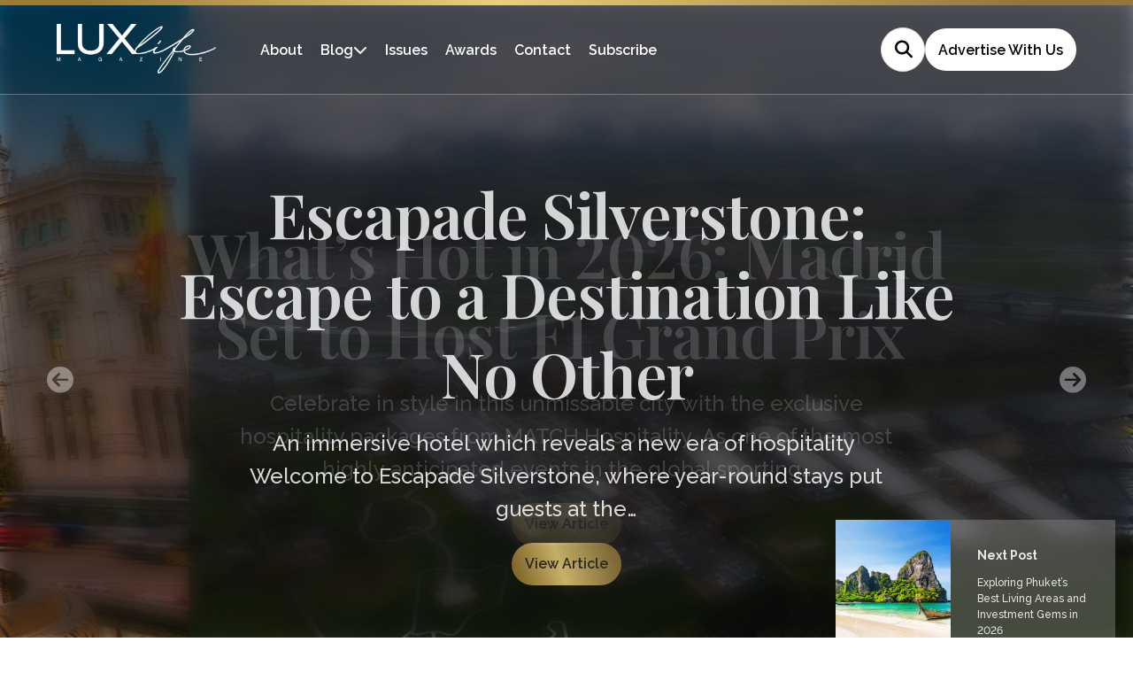

--- FILE ---
content_type: text/html; charset=UTF-8
request_url: https://lux-life.digital/?error=year_not_available_yet
body_size: 22876
content:
<!doctype html>
<html lang="en-GB" >

<head>
	<meta name="viewport" content="width=device-width, initial-scale=1" />
	<meta name='robots' content='index, follow, max-image-preview:large, max-snippet:-1, max-video-preview:-1' />

	<!-- This site is optimized with the Yoast SEO plugin v26.8 - https://yoast.com/product/yoast-seo-wordpress/ -->
	<title>LUXlife Magazine - Your guide to the luxury lifestyle</title>
	<meta name="description" content="Live your LUXlife with LUXlife Magazine, the best place for luxury lifestyle news on the web. Come see our huge collection of articles, online magazines and prestigious award programmes and begin your LUXlife in style!" />
	<link rel="canonical" href="https://lux-life.digital/" />
	<meta property="og:locale" content="en_GB" />
	<meta property="og:type" content="website" />
	<meta property="og:title" content="LUXlife Magazine - Your guide to the luxury lifestyle" />
	<meta property="og:description" content="Live your LUXlife with LUXlife Magazine, the best place for luxury lifestyle news on the web. Come see our huge collection of articles, online magazines and prestigious award programmes and begin your LUXlife in style!" />
	<meta property="og:url" content="https://lux-life.digital/" />
	<meta property="og:site_name" content="LUXlife Magazine" />
	<meta property="article:modified_time" content="2023-11-22T17:26:27+00:00" />
	<meta property="og:image" content="https://lux-life.digital/wp-content/uploads/2025/01/og-image-lux.jpg" />
	<meta property="og:image:width" content="1920" />
	<meta property="og:image:height" content="1080" />
	<meta name="twitter:card" content="summary_large_image" />
	<script type="application/ld+json" class="yoast-schema-graph">{"@context":"https://schema.org","@graph":[{"@type":"WebPage","@id":"https://lux-life.digital/","url":"https://lux-life.digital/","name":"LUXlife Magazine - Your guide to the luxury lifestyle","isPartOf":{"@id":"https://lux-life.digital/#website"},"datePublished":"2018-03-15T11:56:41+00:00","dateModified":"2023-11-22T17:26:27+00:00","description":"Live your LUXlife with LUXlife Magazine, the best place for luxury lifestyle news on the web. Come see our huge collection of articles, online magazines and prestigious award programmes and begin your LUXlife in style!","breadcrumb":{"@id":"https://lux-life.digital/#breadcrumb"},"inLanguage":"en-GB","potentialAction":[{"@type":"ReadAction","target":["https://lux-life.digital/"]}]},{"@type":"BreadcrumbList","@id":"https://lux-life.digital/#breadcrumb","itemListElement":[{"@type":"ListItem","position":1,"name":"Home"}]},{"@type":"WebSite","@id":"https://lux-life.digital/#website","url":"https://lux-life.digital/","name":"LUXlife Magazine","description":"","potentialAction":[{"@type":"SearchAction","target":{"@type":"EntryPoint","urlTemplate":"https://lux-life.digital/?s={search_term_string}"},"query-input":{"@type":"PropertyValueSpecification","valueRequired":true,"valueName":"search_term_string"}}],"inLanguage":"en-GB"}]}</script>
	<meta name="google-site-verification" content="sneP4O5vzDHvcn-8Q9sds1fpe2hXT0gvMif7TATcfZc" />
	<!-- / Yoast SEO plugin. -->


<link rel='dns-prefetch' href='//static.addtoany.com' />
<link rel="alternate" type="application/rss+xml" title="LUXlife Magazine &raquo; Feed" href="https://lux-life.digital/feed/" />
<style id='wp-img-auto-sizes-contain-inline-css'>
img:is([sizes=auto i],[sizes^="auto," i]){contain-intrinsic-size:3000px 1500px}
/*# sourceURL=wp-img-auto-sizes-contain-inline-css */
</style>
<style id='wp-block-library-inline-css'>
:root{--wp-block-synced-color:#7a00df;--wp-block-synced-color--rgb:122,0,223;--wp-bound-block-color:var(--wp-block-synced-color);--wp-editor-canvas-background:#ddd;--wp-admin-theme-color:#007cba;--wp-admin-theme-color--rgb:0,124,186;--wp-admin-theme-color-darker-10:#006ba1;--wp-admin-theme-color-darker-10--rgb:0,107,160.5;--wp-admin-theme-color-darker-20:#005a87;--wp-admin-theme-color-darker-20--rgb:0,90,135;--wp-admin-border-width-focus:2px}@media (min-resolution:192dpi){:root{--wp-admin-border-width-focus:1.5px}}.wp-element-button{cursor:pointer}:root .has-very-light-gray-background-color{background-color:#eee}:root .has-very-dark-gray-background-color{background-color:#313131}:root .has-very-light-gray-color{color:#eee}:root .has-very-dark-gray-color{color:#313131}:root .has-vivid-green-cyan-to-vivid-cyan-blue-gradient-background{background:linear-gradient(135deg,#00d084,#0693e3)}:root .has-purple-crush-gradient-background{background:linear-gradient(135deg,#34e2e4,#4721fb 50%,#ab1dfe)}:root .has-hazy-dawn-gradient-background{background:linear-gradient(135deg,#faaca8,#dad0ec)}:root .has-subdued-olive-gradient-background{background:linear-gradient(135deg,#fafae1,#67a671)}:root .has-atomic-cream-gradient-background{background:linear-gradient(135deg,#fdd79a,#004a59)}:root .has-nightshade-gradient-background{background:linear-gradient(135deg,#330968,#31cdcf)}:root .has-midnight-gradient-background{background:linear-gradient(135deg,#020381,#2874fc)}:root{--wp--preset--font-size--normal:16px;--wp--preset--font-size--huge:42px}.has-regular-font-size{font-size:1em}.has-larger-font-size{font-size:2.625em}.has-normal-font-size{font-size:var(--wp--preset--font-size--normal)}.has-huge-font-size{font-size:var(--wp--preset--font-size--huge)}.has-text-align-center{text-align:center}.has-text-align-left{text-align:left}.has-text-align-right{text-align:right}.has-fit-text{white-space:nowrap!important}#end-resizable-editor-section{display:none}.aligncenter{clear:both}.items-justified-left{justify-content:flex-start}.items-justified-center{justify-content:center}.items-justified-right{justify-content:flex-end}.items-justified-space-between{justify-content:space-between}.screen-reader-text{border:0;clip-path:inset(50%);height:1px;margin:-1px;overflow:hidden;padding:0;position:absolute;width:1px;word-wrap:normal!important}.screen-reader-text:focus{background-color:#ddd;clip-path:none;color:#444;display:block;font-size:1em;height:auto;left:5px;line-height:normal;padding:15px 23px 14px;text-decoration:none;top:5px;width:auto;z-index:100000}html :where(.has-border-color){border-style:solid}html :where([style*=border-top-color]){border-top-style:solid}html :where([style*=border-right-color]){border-right-style:solid}html :where([style*=border-bottom-color]){border-bottom-style:solid}html :where([style*=border-left-color]){border-left-style:solid}html :where([style*=border-width]){border-style:solid}html :where([style*=border-top-width]){border-top-style:solid}html :where([style*=border-right-width]){border-right-style:solid}html :where([style*=border-bottom-width]){border-bottom-style:solid}html :where([style*=border-left-width]){border-left-style:solid}html :where(img[class*=wp-image-]){height:auto;max-width:100%}:where(figure){margin:0 0 1em}html :where(.is-position-sticky){--wp-admin--admin-bar--position-offset:var(--wp-admin--admin-bar--height,0px)}@media screen and (max-width:600px){html :where(.is-position-sticky){--wp-admin--admin-bar--position-offset:0px}}

/*# sourceURL=wp-block-library-inline-css */
</style><style id='global-styles-inline-css'>
:root{--wp--preset--aspect-ratio--square: 1;--wp--preset--aspect-ratio--4-3: 4/3;--wp--preset--aspect-ratio--3-4: 3/4;--wp--preset--aspect-ratio--3-2: 3/2;--wp--preset--aspect-ratio--2-3: 2/3;--wp--preset--aspect-ratio--16-9: 16/9;--wp--preset--aspect-ratio--9-16: 9/16;--wp--preset--color--black: #000000;--wp--preset--color--cyan-bluish-gray: #abb8c3;--wp--preset--color--white: #FFFFFF;--wp--preset--color--pale-pink: #f78da7;--wp--preset--color--vivid-red: #cf2e2e;--wp--preset--color--luminous-vivid-orange: #ff6900;--wp--preset--color--luminous-vivid-amber: #fcb900;--wp--preset--color--light-green-cyan: #7bdcb5;--wp--preset--color--vivid-green-cyan: #00d084;--wp--preset--color--pale-cyan-blue: #8ed1fc;--wp--preset--color--vivid-cyan-blue: #0693e3;--wp--preset--color--vivid-purple: #9b51e0;--wp--preset--color--dark-gray: #28303D;--wp--preset--color--gray: #39414D;--wp--preset--color--green: #D1E4DD;--wp--preset--color--blue: #D1DFE4;--wp--preset--color--purple: #D1D1E4;--wp--preset--color--red: #E4D1D1;--wp--preset--color--orange: #E4DAD1;--wp--preset--color--yellow: #EEEADD;--wp--preset--gradient--vivid-cyan-blue-to-vivid-purple: linear-gradient(135deg,rgb(6,147,227) 0%,rgb(155,81,224) 100%);--wp--preset--gradient--light-green-cyan-to-vivid-green-cyan: linear-gradient(135deg,rgb(122,220,180) 0%,rgb(0,208,130) 100%);--wp--preset--gradient--luminous-vivid-amber-to-luminous-vivid-orange: linear-gradient(135deg,rgb(252,185,0) 0%,rgb(255,105,0) 100%);--wp--preset--gradient--luminous-vivid-orange-to-vivid-red: linear-gradient(135deg,rgb(255,105,0) 0%,rgb(207,46,46) 100%);--wp--preset--gradient--very-light-gray-to-cyan-bluish-gray: linear-gradient(135deg,rgb(238,238,238) 0%,rgb(169,184,195) 100%);--wp--preset--gradient--cool-to-warm-spectrum: linear-gradient(135deg,rgb(74,234,220) 0%,rgb(151,120,209) 20%,rgb(207,42,186) 40%,rgb(238,44,130) 60%,rgb(251,105,98) 80%,rgb(254,248,76) 100%);--wp--preset--gradient--blush-light-purple: linear-gradient(135deg,rgb(255,206,236) 0%,rgb(152,150,240) 100%);--wp--preset--gradient--blush-bordeaux: linear-gradient(135deg,rgb(254,205,165) 0%,rgb(254,45,45) 50%,rgb(107,0,62) 100%);--wp--preset--gradient--luminous-dusk: linear-gradient(135deg,rgb(255,203,112) 0%,rgb(199,81,192) 50%,rgb(65,88,208) 100%);--wp--preset--gradient--pale-ocean: linear-gradient(135deg,rgb(255,245,203) 0%,rgb(182,227,212) 50%,rgb(51,167,181) 100%);--wp--preset--gradient--electric-grass: linear-gradient(135deg,rgb(202,248,128) 0%,rgb(113,206,126) 100%);--wp--preset--gradient--midnight: linear-gradient(135deg,rgb(2,3,129) 0%,rgb(40,116,252) 100%);--wp--preset--gradient--purple-to-yellow: linear-gradient(160deg, #D1D1E4 0%, #EEEADD 100%);--wp--preset--gradient--yellow-to-purple: linear-gradient(160deg, #EEEADD 0%, #D1D1E4 100%);--wp--preset--gradient--green-to-yellow: linear-gradient(160deg, #D1E4DD 0%, #EEEADD 100%);--wp--preset--gradient--yellow-to-green: linear-gradient(160deg, #EEEADD 0%, #D1E4DD 100%);--wp--preset--gradient--red-to-yellow: linear-gradient(160deg, #E4D1D1 0%, #EEEADD 100%);--wp--preset--gradient--yellow-to-red: linear-gradient(160deg, #EEEADD 0%, #E4D1D1 100%);--wp--preset--gradient--purple-to-red: linear-gradient(160deg, #D1D1E4 0%, #E4D1D1 100%);--wp--preset--gradient--red-to-purple: linear-gradient(160deg, #E4D1D1 0%, #D1D1E4 100%);--wp--preset--font-size--small: 18px;--wp--preset--font-size--medium: 20px;--wp--preset--font-size--large: 24px;--wp--preset--font-size--x-large: 42px;--wp--preset--font-size--extra-small: 16px;--wp--preset--font-size--normal: 20px;--wp--preset--font-size--extra-large: 40px;--wp--preset--font-size--huge: 96px;--wp--preset--font-size--gigantic: 144px;--wp--preset--spacing--20: 0.44rem;--wp--preset--spacing--30: 0.67rem;--wp--preset--spacing--40: 1rem;--wp--preset--spacing--50: 1.5rem;--wp--preset--spacing--60: 2.25rem;--wp--preset--spacing--70: 3.38rem;--wp--preset--spacing--80: 5.06rem;--wp--preset--shadow--natural: 6px 6px 9px rgba(0, 0, 0, 0.2);--wp--preset--shadow--deep: 12px 12px 50px rgba(0, 0, 0, 0.4);--wp--preset--shadow--sharp: 6px 6px 0px rgba(0, 0, 0, 0.2);--wp--preset--shadow--outlined: 6px 6px 0px -3px rgb(255, 255, 255), 6px 6px rgb(0, 0, 0);--wp--preset--shadow--crisp: 6px 6px 0px rgb(0, 0, 0);}:where(.is-layout-flex){gap: 0.5em;}:where(.is-layout-grid){gap: 0.5em;}body .is-layout-flex{display: flex;}.is-layout-flex{flex-wrap: wrap;align-items: center;}.is-layout-flex > :is(*, div){margin: 0;}body .is-layout-grid{display: grid;}.is-layout-grid > :is(*, div){margin: 0;}:where(.wp-block-columns.is-layout-flex){gap: 2em;}:where(.wp-block-columns.is-layout-grid){gap: 2em;}:where(.wp-block-post-template.is-layout-flex){gap: 1.25em;}:where(.wp-block-post-template.is-layout-grid){gap: 1.25em;}.has-black-color{color: var(--wp--preset--color--black) !important;}.has-cyan-bluish-gray-color{color: var(--wp--preset--color--cyan-bluish-gray) !important;}.has-white-color{color: var(--wp--preset--color--white) !important;}.has-pale-pink-color{color: var(--wp--preset--color--pale-pink) !important;}.has-vivid-red-color{color: var(--wp--preset--color--vivid-red) !important;}.has-luminous-vivid-orange-color{color: var(--wp--preset--color--luminous-vivid-orange) !important;}.has-luminous-vivid-amber-color{color: var(--wp--preset--color--luminous-vivid-amber) !important;}.has-light-green-cyan-color{color: var(--wp--preset--color--light-green-cyan) !important;}.has-vivid-green-cyan-color{color: var(--wp--preset--color--vivid-green-cyan) !important;}.has-pale-cyan-blue-color{color: var(--wp--preset--color--pale-cyan-blue) !important;}.has-vivid-cyan-blue-color{color: var(--wp--preset--color--vivid-cyan-blue) !important;}.has-vivid-purple-color{color: var(--wp--preset--color--vivid-purple) !important;}.has-black-background-color{background-color: var(--wp--preset--color--black) !important;}.has-cyan-bluish-gray-background-color{background-color: var(--wp--preset--color--cyan-bluish-gray) !important;}.has-white-background-color{background-color: var(--wp--preset--color--white) !important;}.has-pale-pink-background-color{background-color: var(--wp--preset--color--pale-pink) !important;}.has-vivid-red-background-color{background-color: var(--wp--preset--color--vivid-red) !important;}.has-luminous-vivid-orange-background-color{background-color: var(--wp--preset--color--luminous-vivid-orange) !important;}.has-luminous-vivid-amber-background-color{background-color: var(--wp--preset--color--luminous-vivid-amber) !important;}.has-light-green-cyan-background-color{background-color: var(--wp--preset--color--light-green-cyan) !important;}.has-vivid-green-cyan-background-color{background-color: var(--wp--preset--color--vivid-green-cyan) !important;}.has-pale-cyan-blue-background-color{background-color: var(--wp--preset--color--pale-cyan-blue) !important;}.has-vivid-cyan-blue-background-color{background-color: var(--wp--preset--color--vivid-cyan-blue) !important;}.has-vivid-purple-background-color{background-color: var(--wp--preset--color--vivid-purple) !important;}.has-black-border-color{border-color: var(--wp--preset--color--black) !important;}.has-cyan-bluish-gray-border-color{border-color: var(--wp--preset--color--cyan-bluish-gray) !important;}.has-white-border-color{border-color: var(--wp--preset--color--white) !important;}.has-pale-pink-border-color{border-color: var(--wp--preset--color--pale-pink) !important;}.has-vivid-red-border-color{border-color: var(--wp--preset--color--vivid-red) !important;}.has-luminous-vivid-orange-border-color{border-color: var(--wp--preset--color--luminous-vivid-orange) !important;}.has-luminous-vivid-amber-border-color{border-color: var(--wp--preset--color--luminous-vivid-amber) !important;}.has-light-green-cyan-border-color{border-color: var(--wp--preset--color--light-green-cyan) !important;}.has-vivid-green-cyan-border-color{border-color: var(--wp--preset--color--vivid-green-cyan) !important;}.has-pale-cyan-blue-border-color{border-color: var(--wp--preset--color--pale-cyan-blue) !important;}.has-vivid-cyan-blue-border-color{border-color: var(--wp--preset--color--vivid-cyan-blue) !important;}.has-vivid-purple-border-color{border-color: var(--wp--preset--color--vivid-purple) !important;}.has-vivid-cyan-blue-to-vivid-purple-gradient-background{background: var(--wp--preset--gradient--vivid-cyan-blue-to-vivid-purple) !important;}.has-light-green-cyan-to-vivid-green-cyan-gradient-background{background: var(--wp--preset--gradient--light-green-cyan-to-vivid-green-cyan) !important;}.has-luminous-vivid-amber-to-luminous-vivid-orange-gradient-background{background: var(--wp--preset--gradient--luminous-vivid-amber-to-luminous-vivid-orange) !important;}.has-luminous-vivid-orange-to-vivid-red-gradient-background{background: var(--wp--preset--gradient--luminous-vivid-orange-to-vivid-red) !important;}.has-very-light-gray-to-cyan-bluish-gray-gradient-background{background: var(--wp--preset--gradient--very-light-gray-to-cyan-bluish-gray) !important;}.has-cool-to-warm-spectrum-gradient-background{background: var(--wp--preset--gradient--cool-to-warm-spectrum) !important;}.has-blush-light-purple-gradient-background{background: var(--wp--preset--gradient--blush-light-purple) !important;}.has-blush-bordeaux-gradient-background{background: var(--wp--preset--gradient--blush-bordeaux) !important;}.has-luminous-dusk-gradient-background{background: var(--wp--preset--gradient--luminous-dusk) !important;}.has-pale-ocean-gradient-background{background: var(--wp--preset--gradient--pale-ocean) !important;}.has-electric-grass-gradient-background{background: var(--wp--preset--gradient--electric-grass) !important;}.has-midnight-gradient-background{background: var(--wp--preset--gradient--midnight) !important;}.has-small-font-size{font-size: var(--wp--preset--font-size--small) !important;}.has-medium-font-size{font-size: var(--wp--preset--font-size--medium) !important;}.has-large-font-size{font-size: var(--wp--preset--font-size--large) !important;}.has-x-large-font-size{font-size: var(--wp--preset--font-size--x-large) !important;}
/*# sourceURL=global-styles-inline-css */
</style>

<style id='classic-theme-styles-inline-css'>
/*! This file is auto-generated */
.wp-block-button__link{color:#fff;background-color:#32373c;border-radius:9999px;box-shadow:none;text-decoration:none;padding:calc(.667em + 2px) calc(1.333em + 2px);font-size:1.125em}.wp-block-file__button{background:#32373c;color:#fff;text-decoration:none}
/*# sourceURL=/wp-includes/css/classic-themes.min.css */
</style>
<link rel='stylesheet' id='twenty-twenty-one-custom-color-overrides-css' href='https://lux-life.digital/wp-content/themes/luxlife-current/assets/css/custom-color-overrides.css?ver=6.9' media='all' />
<link rel='stylesheet' id='twenty-twenty-one-style-css' href='https://lux-life.digital/wp-content/themes/luxlife-current/style.css?ver=6.9' media='all' />
<link rel='stylesheet' id='addtoany-css' href='https://lux-life.digital/wp-content/plugins/add-to-any/addtoany.min.css?ver=1.16' media='all' />
<script id="addtoany-core-js-before">
window.a2a_config=window.a2a_config||{};a2a_config.callbacks=[];a2a_config.overlays=[];a2a_config.templates={};a2a_localize = {
	Share: "Share",
	Save: "Save",
	Subscribe: "Subscribe",
	Email: "Email",
	Bookmark: "Bookmark",
	ShowAll: "Show All",
	ShowLess: "Show less",
	FindServices: "Find service(s)",
	FindAnyServiceToAddTo: "Instantly find any service to add to",
	PoweredBy: "Powered by",
	ShareViaEmail: "Share via email",
	SubscribeViaEmail: "Subscribe via email",
	BookmarkInYourBrowser: "Bookmark in your browser",
	BookmarkInstructions: "Press Ctrl+D or \u2318+D to bookmark this page",
	AddToYourFavorites: "Add to your favourites",
	SendFromWebOrProgram: "Send from any email address or email program",
	EmailProgram: "Email program",
	More: "More&#8230;",
	ThanksForSharing: "Thanks for sharing!",
	ThanksForFollowing: "Thanks for following!"
};

a2a_config.icon_color="transparent";

//# sourceURL=addtoany-core-js-before
</script>
<script defer src="https://static.addtoany.com/menu/page.js" id="addtoany-core-js"></script>
<script src="https://lux-life.digital/wp-includes/js/jquery/jquery.min.js?ver=3.7.1" id="jquery-core-js"></script>
<script src="https://lux-life.digital/wp-includes/js/jquery/jquery-migrate.min.js?ver=3.4.1" id="jquery-migrate-js"></script>
<script defer src="https://lux-life.digital/wp-content/plugins/add-to-any/addtoany.min.js?ver=1.1" id="addtoany-jquery-js"></script>
<script src="https://lux-life.digital/wp-content/plugins/davina-response/public/js/davina-response-public.js?ver=1.12.0" id="davina-response-js"></script>
        <!-- AI Global Media - Global Core Code -->
    <script>
        window.aigm_core_loaded = false;
        window.aigm_core_loaded_events = [];
        window.onAIGMCoreLoaded = (callback) => {
            if(window.aigm_core_loaded) { callback(); return; }
            window.aigm_core_loaded_events.push(callback);
        };
    </script>
    <link href="https://production.aiglobalmedia.net/assets/ai-global-media-core/public/core.min.css?v=1.21" rel="preload stylesheet" as="style" type="text/css">
    <script src="https://production.aiglobalmedia.net/assets/ai-global-media-core/public/core.min.js?v=1.21" async></script>
	<link rel="preconnect" href="https://fonts.googleapis.com">
<link rel="preconnect" href="https://fonts.gstatic.com" crossorigin>
<link rel="preconnect" href="https://fonts.googleapis.com">
<link rel="preconnect" href="https://fonts.gstatic.com" crossorigin>
<link href="https://fonts.googleapis.com/css2?family=DM+Sans:opsz@9..40&display=swap" rel="stylesheet">

<link href="https://fonts.googleapis.com/css2?family=Bebas+Neue&display=swap" rel="stylesheet">

<link rel="preconnect" href="https://fonts.googleapis.com">
<link rel="preconnect" href="https://fonts.gstatic.com" crossorigin>
<link href="https://fonts.googleapis.com/css2?family=Playfair+Display:wght@400;500;600;700;800;900&display=swap" rel="stylesheet">

<link rel="preconnect" href="https://fonts.googleapis.com">
<link rel="preconnect" href="https://fonts.gstatic.com" crossorigin>
<link href="https://fonts.googleapis.com/css2?family=Raleway:wght@100;200;300;400;500;600;700&display=swap" rel="stylesheet">
	<link rel="stylesheet" href="/wp-content/themes/luxlife-current/style-custom.css?v=1767796483">
	<link rel="stylesheet" href="https://production.aiglobalmedia.net/assets/libraries/slick/slick.min.css">
	<link rel="stylesheet" href="https://production.aiglobalmedia.net/assets/webfonts/font-awesome/css/all.min.css">

    <script src="https://js-de.sentry-cdn.com/928b0ecef765c065ae841d86a2f67312.min.js" crossorigin="anonymous"></script>	
    <!-- Google Tag Manager -->
    <script>(function(w,d,s,l,i){w[l]=w[l]||[];w[l].push({'gtm.start':
    new Date().getTime(),event:'gtm.js'});var f=d.getElementsByTagName(s)[0],
    j=d.createElement(s),dl=l!='dataLayer'?'&l='+l:'';j.async=true;j.src=
    'https://www.googletagmanager.com/gtm.js?id='+i+dl;f.parentNode.insertBefore(j,f);
    })(window,document,'script','dataLayer','GTM-NHT87WR');</script>
    <!-- End Google Tag Manager -->

	<!-- Google tag (gtag.js) -->
	<script>
		window.dataLayer = window.dataLayer || [];
		function gtag() { dataLayer.push(arguments); }
		//gtag('js', new Date());
		//gtag('config', 'G-BVY3CX8Y9R');
		//gtag("consent", "default", {
		//	ad_storage: "denied",
		//	ad_user_data: "denied",
		//	ad_personalization: "denied",
		//	analytics_storage: "denied",
		//	functionality_storage: "denied",
		//	personalization_storage: "denied",
		//	security_storage: "granted",
		//	wait_for_update: 2000
		//});
		//gtag("set", "ads_data_redaction", true);
		//gtag("set", "url_passthrough", true);
	</script>

    <!-- Start cookieyes banner -->
	<!--<script id="cookieyes" type="text/javascript" src="https://cdn-cookieyes.com/client_data/da86490758c8cfaf62b47f60/script.js"></script>-->
	<!-- End cookieyes banner -->

    <meta name="p:domain_verify" content="85b03352c7212dd1890ddcf9d9f2aba0"/>
    <meta name='linkatomic-verify-code' content='2c2418c808d38aa3c39aa534100b9e27' />
    
    <!--<script src="https://cdn-eu.pagesense.io/js/aiglobal/af4be023369b4adaaac972e08453b781.js"></script>-->
</head>

<body class="home wp-singular page-template page-template-page-home page-template-page-home-php page page-id-6 wp-embed-responsive wp-theme-luxlife-current is-light-theme no-js singular has-main-navigation">
	    <noscript id="aigm-js-noscript-warning">
        <div style="position: fixed; bottom: 0px; left: 0px; z-index: 500; background: red; width: 100%; padding: 16px 20px; text-align: center; color: #fff; font-weight: 600; font-size: 18px;">
            <span>Please enable JavaScript in your web browser settings, under the site permissions section to unlock full site functionality.</span> 
            <a href="https://www.enable-javascript.com/" target="_blank" rel="nofollow" style="color: #ffc9c9; text-decoration: underline; text-underline-offset: 0px; text-underline-position: under; text-decoration-color: rgb(255 255 255 / 50%);">Click here for help.</a>
        </div>
    </noscript>

    <!-- Google Tag Manager (noscript) -->
    <noscript><iframe src="https://www.googletagmanager.com/ns.html?id=GTM-NHT87WR"
    height="0" width="0" style="display:none;visibility:hidden"></iframe></noscript>
    <!-- End Google Tag Manager (noscript) -->

	<div id="page" class="site">
		<header class="main-header">
			<div class="gold-footer-base"></div>
			<div class="hero-header">
				<div class="hero-header-inner">
					<a href="https://lux-life.digital/"><img class="site-logo"
							src="https://lux-life.digital/wp-content/themes/luxlife-current/assets/images/lux-logo.png"
							alt="Lux website logo"></a>
					<div class="menu animate__animated fade-in fade-init">
						<ul>
							<li class="menu-item"><a class="gold-hover"
									href="https://lux-life.digital/about-us">About</a></li>
							<li class="menu-item blog"><a class="gold-hover"
									href="https://lux-life.digital/articles">Blog</a><i
									class="cat-submenu-toggle nav-arrow fa-solid fa-chevron-down"></i></li>
							<li class="menu-item"><a class="gold-hover"
									href="https://lux-life.digital/lux-issues">Issues</a></li>
							<li class="menu-item"><a class="gold-hover"
									href="https://lux-life.digital/awards">Awards</a></li>
							<li class="menu-item"><a class="gold-hover"
									href="https://lux-life.digital/contact-us">Contact</a></li>
							<li class="menu-item"><a class="gold-hover"
									href="https://lux-life.digital/subscribe">Subscribe</a></li>
						</ul>
						<div class="header-right animate__animated fade-right fade-init">
							<form role="search" method="get" class="search-form"
								action="https://lux-life.digital/">
								<div class="input-group search-group">
									<input type="text" class="form-control search-control" name="s"
										placeholder="Type something..." value="">
									<div class="overlay"></div>
									<i class="fas fa-search"></i>
								</div>
							</form>
							<a class="bubble-cta white" href="/advertise-with-us/">Advertise
								With Us</a>
						</div>
					</div>
				</div>
			</div>
			<div class="header-nav-items">
				<div class="burger-menu">
					<label for="check">
						<input type="checkbox" id="check" />
						<span></span>
						<span></span>
						<span></span>
					</label>
				</div>
			</div>
			<div class="submenu">
				<div class="submenu-inner">
					<div class="submenu-list">
						<p class="submenu-title">Premium Lifestyle Publication</p>
						<ul>
																<li>
										<a class="cat-nav-main-link" href="https://lux-life.digital/category/art-category/">
											<img class="cat-nav"
												src="https://lux-life.digital/wp-content/themes/luxlife-current/assets/images/art.jpg"
												alt="Category background images" loading="lazy" height="80" width="144">
											<div class="cat-nav-text">
												<a class="submenu-links" href="https://lux-life.digital/category/art-category/">
													Art &amp; Entertainment												</a>
												<p>Explore all
													Art &amp; Entertainment posts
												</p>
												<a class="cat-nav-link" href="https://lux-life.digital/category/art-category/">View
													All</a>
											</div>
										</a>
									</li>
																		<li>
										<a class="cat-nav-main-link" href="https://lux-life.digital/category/beauty-category/">
											<img class="cat-nav"
												src="https://lux-life.digital/wp-content/themes/luxlife-current/assets/images/beauty.jpg"
												alt="Category background images" loading="lazy" height="80" width="144">
											<div class="cat-nav-text">
												<a class="submenu-links" href="https://lux-life.digital/category/beauty-category/">
													Beauty												</a>
												<p>Explore all
													Beauty posts
												</p>
												<a class="cat-nav-link" href="https://lux-life.digital/category/beauty-category/">View
													All</a>
											</div>
										</a>
									</li>
																		<li>
										<a class="cat-nav-main-link" href="https://lux-life.digital/category/lifestyle-category/">
											<img class="cat-nav"
												src="https://lux-life.digital/wp-content/themes/luxlife-current/assets/images/lifestyle.jpg"
												alt="Category background images" loading="lazy" height="80" width="144">
											<div class="cat-nav-text">
												<a class="submenu-links" href="https://lux-life.digital/category/lifestyle-category/">
													Lifestyle												</a>
												<p>Explore all
													Lifestyle posts
												</p>
												<a class="cat-nav-link" href="https://lux-life.digital/category/lifestyle-category/">View
													All</a>
											</div>
										</a>
									</li>
																		<li>
										<a class="cat-nav-main-link" href="https://lux-life.digital/category/style-category/">
											<img class="cat-nav"
												src="https://lux-life.digital/wp-content/themes/luxlife-current/assets/images/style.jpg"
												alt="Category background images" loading="lazy" height="80" width="144">
											<div class="cat-nav-text">
												<a class="submenu-links" href="https://lux-life.digital/category/style-category/">
													Style												</a>
												<p>Explore all
													Style posts
												</p>
												<a class="cat-nav-link" href="https://lux-life.digital/category/style-category/">View
													All</a>
											</div>
										</a>
									</li>
																		<li>
										<a class="cat-nav-main-link" href="https://lux-life.digital/category/taste-category/">
											<img class="cat-nav"
												src="https://lux-life.digital/wp-content/themes/luxlife-current/assets/images/taste.jpg"
												alt="Category background images" loading="lazy" height="80" width="144">
											<div class="cat-nav-text">
												<a class="submenu-links" href="https://lux-life.digital/category/taste-category/">
													Taste												</a>
												<p>Explore all
													Taste posts
												</p>
												<a class="cat-nav-link" href="https://lux-life.digital/category/taste-category/">View
													All</a>
											</div>
										</a>
									</li>
																		<li>
										<a class="cat-nav-main-link" href="https://lux-life.digital/category/retreats-category/">
											<img class="cat-nav"
												src="https://lux-life.digital/wp-content/themes/luxlife-current/assets/images/travel.jpg"
												alt="Category background images" loading="lazy" height="80" width="144">
											<div class="cat-nav-text">
												<a class="submenu-links" href="https://lux-life.digital/category/retreats-category/">
													Travel &amp; Retreats												</a>
												<p>Explore all
													Travel &amp; Retreats posts
												</p>
												<a class="cat-nav-link" href="https://lux-life.digital/category/retreats-category/">View
													All</a>
											</div>
										</a>
									</li>
															</ul>
					</div>
					<div class="spotlight-section">
						<div class="spotlight-text">
							<p>In the Spotlight</p>
							<a href="https://lux-life.digital/contact-us">See How We Can Help Your Business
								Grow</a>
						</div>
						<img class="spotlight-image"
							src="https://lux-life.digital/wp-content/themes/luxlife-current/assets/images/spotlight.png"
							alt="Spotlight image of man in glasses">
					</div>
				</div>
			</div>
		</header>
		<div class="mobile-menu">
			<div class="mobile-menu-inner">
				<a href="https://lux-life.digital/"><img
						src="https://lux-life.digital/wp-content/themes/luxlife-current/assets/images/lux-logo.png"
						alt="Lux website logo"></a>
				<ul>
					<div class="mobile-menu-list-container">
						<div class="mobile-menu-nav-item">
							<div class="mobile-menu-item" data-menu="about"><a
									href="https://lux-life.digital/about-us">About</a><button
									class="mobile-expand" data-menu="about"><i class="fas fa-plus"></i></button></div>
						</div>
						<div class="mobile-menu-list" data-menu="about">
							<a href="https://lux-life.digital/contact-us">Contact Us</a>
							<a href="https://lux-life.digital/subscribe">Subscribe</a>
							<a href="/advertise-with-us/">Advertise With Us</a>
						</div>
					</div>
					<div class="mobile-menu-list-container">
						<div class="mobile-menu-nav-item">
							<div class="mobile-menu-item" data-menu="blog"><a
									href="https://lux-life.digital/articles">Blog</a><button
									class="mobile-expand" data-menu="blog"><i class="fas fa-plus"></i></button></div>
						</div>
						<div class="mobile-menu-list" data-menu="blog">
																																																																				<a href="https://lux-life.digital/category/art-category/">
										<p>
											Art &amp; Entertainment										</p>
									</a>
																		<a href="https://lux-life.digital/category/beauty-category/">
										<p>
											Beauty										</p>
									</a>
																		<a href="https://lux-life.digital/category/lifestyle-category/">
										<p>
											Lifestyle										</p>
									</a>
																		<a href="https://lux-life.digital/category/style-category/">
										<p>
											Style										</p>
									</a>
																		<a href="https://lux-life.digital/category/taste-category/">
										<p>
											Taste										</p>
									</a>
																		<a href="https://lux-life.digital/category/retreats-category/">
										<p>
											Travel &amp; Retreats										</p>
									</a>
															</div>
					</div>
					<div class="mobile-menu-list-container">
						<div class="mobile-menu-nav-item">
							<div class="mobile-menu-item" data-menu="issues"><a
									href="https://lux-life.digital/lux-issues">Issues</a><button
									class="mobile-expand" data-menu="issues"><i class="fas fa-plus"></i></button>
							</div>
						</div>
						<div class="mobile-menu-list" data-menu="issues">
																<a href="https://lux-life.digital/new-year-2026/">
										<p>
											New Year 2026										</p>
									</a>
																		<a href="https://lux-life.digital/winter-2025/">
										<p>
											Winter 2025										</p>
									</a>
																		<a href="https://lux-life.digital/autumn-2025/">
										<p>
											Autumn 2025										</p>
									</a>
																		<a href="https://lux-life.digital/summer-2025/">
										<p>
											Summer 2025										</p>
									</a>
																		<a href="https://lux-life.digital/holiday-2025/">
										<p>
											Holiday 2025										</p>
									</a>
															</div>
					</div>
					<div class="mobile-menu-list-container">
						<div class="mobile-menu-nav-item">
							<div class="mobile-menu-item" data-menu="awards">
								<a href="https://lux-life.digital/awards">Awards</a>
								<button class="mobile-expand" data-menu="awards"><i class="fas fa-plus"></i></button>
							</div>
						</div>
						<div class="mobile-menu-list" data-menu="awards">
																<a href="https://lux-life.digital/lux_awards/creative-and-visual-arts-awards/">
										<p>
											Creative and Visual Arts Awards										</p>
									</a>
																		<a href="https://lux-life.digital/lux_awards/home-garden-awards/">
										<p>
											Home &#038; Garden Awards										</p>
									</a>
																		<a href="https://lux-life.digital/lux_awards/distillery-and-brewing-awards/">
										<p>
											Distillery and Brewing Awards										</p>
									</a>
																		<a href="https://lux-life.digital/lux_awards/leaders-in-luxury/">
										<p>
											Leaders in Luxury Awards										</p>
									</a>
																		<a href="https://lux-life.digital/lux_awards/style-and-apparel-awards/">
										<p>
											Style &#038; Apparel Awards										</p>
									</a>
															</div>
						<div class="mobile-menu-item">
							<form role="search" method="get" class="mobile-search-form search-form"
								action="https://lux-life.digital/">
								<div class="mobile-search">
									<input type="text" class="mobile-search-input" name="s"
										placeholder="Type something..." value="">
									<i class="fas fa-search"></i>
								</div>
							</form>
						</div>
					</div>
				</ul>
				<div class="footer-terms">
					<div class="footer-terms-inner">
						<div class="footer-terms-logo">
							<p class="small-footer-text"> Copyright LUXlife 2023. All Rights Reserved.</p>
						</div>
						<div class="terms-terms">
							<a class="small-footer-text"
								href="https://lux-life.digital/cookie-policy">Cookie Policy</a>
							<a class="small-footer-text"
								href="https://lux-life.digital/terms-conditions-of-sale">Terms of
								sale</a>
							<a class="small-footer-text"
								href="https://lux-life.digital/website-terms-of-use">Terms of Use</a>
							<a class="small-footer-text"
								href="https://lux-life.digital/privacy-policy">Privacy Policy</a>
							<a class="small-footer-text"
								href="https://lux-life.digital/advertise-with-us">Advertise with us</a>
						</div>
					</div>
				</div>
				<div class="gold-footer-base"></div>
			</div>
		</div>
		<div id="content" class="site-content">
			<div id="primary" class="content-area">
				<main id="main" class="site-main">
					<!-- <div class="btt">
    <div class="btt-btn">
        <p>Back to Top</p>
        <svg xmlns="http://www.w3.org/2000/svg" width="35" height="35" viewBox="0 0 35 35" fill="none">
            <rect x="0.20874" y="0.10498" width="34.7422" height="34.7422" fill="#E66E0E"/>
            <path d="M17.5798 26.4799V8.47217" stroke="#FCFCFF" stroke-width="2" stroke-linecap="round" stroke-linejoin="round"/>
            <path d="M12.6199 13.4321L17.5798 8.47217L22.5398 13.4321" stroke="#FCFCFF" stroke-width="2" stroke-linecap="round" stroke-linejoin="round"/>
        </svg>
    </div>
    
</div> -->




<div class="home-hero-section">
    <div class="overlay"></div>
    <i class="fa-solid fa-circle-arrow-left home-arrow prevHome"></i>
    <div class="home-hero-text-slider">
                        <div class="home-hero-inner">
                    <p class="home-hero-title">
                        Leading Italian Yacht Builder Sanlorenzo to Drop Anchor in the Heart of London’s Mayfair                    </p>
                    <div class="home-hero-text">
                        A Central London showroom for the next generation of discerning yacht owners who want to co-create their own floating sanctuary&hellip;                    </div>
                    <a class="gold-cta" href="https://lux-life.digital/leading-italian-yacht-builder-sanlorenzo-to-drop-anchor-in-the-heart-of-londons-mayfair/">View Article</a>
                </div>
                                <div class="home-hero-inner">
                    <p class="home-hero-title">
                        What’s Hot in 2026: Madrid Set to Host F1 Grand Prix                     </p>
                    <div class="home-hero-text">
                        Celebrate in style&nbsp;in this unmissable city&nbsp;with the&nbsp;exclusive hospitality packages from MATCH Hospitality&nbsp; As one of the most highly&nbsp;anticipated&nbsp;events in the&nbsp;global&nbsp;sporting&hellip;                    </div>
                    <a class="gold-cta" href="https://lux-life.digital/whats-hot-in-2026-madrid-set-to-host-f1-grand-prix/">View Article</a>
                </div>
                                <div class="home-hero-inner">
                    <p class="home-hero-title">
                        Escapade Silverstone: Escape to a Destination Like No Other                    </p>
                    <div class="home-hero-text">
                        An immersive hotel&nbsp;which reveals a new era of hospitality&nbsp; Welcome to Escapade Silverstone, where year-round stays put guests at the&hellip;                    </div>
                    <a class="gold-cta" href="https://lux-life.digital/escapade-silverstone-escape-to-a-destination-like-no-other/">View Article</a>
                </div>
                                <div class="home-hero-inner">
                    <p class="home-hero-title">
                        Exploring Phuket&#8217;s Best Living Areas and Investment Gems in 2026                    </p>
                    <div class="home-hero-text">
                        Phuket, largest island of Thailand, continues to draw expats with its spectacular beaches, stable tropical climate year-round and remarkably affordable&hellip;                    </div>
                    <a class="gold-cta" href="https://lux-life.digital/exploring-phukets-best-living-areas-and-investment-gems-in-2026/">View Article</a>
                </div>
                                <div class="home-hero-inner">
                    <p class="home-hero-title">
                        The Rise of Pearls in High-End Fashion: What Modern Luxury Buyers Should Know                    </p>
                    <div class="home-hero-text">
                        Look around the front row at any major fashion show. Check the wrists and ears of today's style icons. You'll&hellip;                    </div>
                    <a class="gold-cta" href="https://lux-life.digital/the-rise-of-pearls-in-high-end-fashion-what-modern-luxury-buyers-should-know/">View Article</a>
                </div>
                                <div class="home-hero-inner">
                    <p class="home-hero-title">
                        What To Look For When Exploring London Art Galleries                    </p>
                    <div class="home-hero-text">
                        London is one of the best cities in the world for art lovers. It offers huge national museums, well-known modern&hellip;                    </div>
                    <a class="gold-cta" href="https://lux-life.digital/what-to-look-for-when-exploring-london-art-galleries/">View Article</a>
                </div>
                                <div class="home-hero-inner">
                    <p class="home-hero-title">
                        How Guitar Amplifiers Shape Live Gig Performances                    </p>
                    <div class="home-hero-text">
                        Any live performance depends not only on the performer and the instrument but also on the tools. The guitar amplifier&hellip;                    </div>
                    <a class="gold-cta" href="https://lux-life.digital/how-guitar-amplifiers-shape-live-gig-performances/">View Article</a>
                </div>
                    </div>
    <i class="fa-solid fa-circle-arrow-right home-arrow nextHome"></i>
    <div class="home-bg-slider-container">
        <div class="home-bg-slider">
                                <div class="home-hero-bg-outer">
                        <img class="home-hero-bg" src="https://lux-life.digital/wp-content/uploads/2026/01/Yacht-1568x882.jpg" alt="" width="1920px"
                            height="714px">
                        <p class="hidden">
                            Leading Italian Yacht Builder Sanlorenzo to Drop Anchor in the Heart of London’s Mayfair                        </p>
                    </div>
                                        <div class="home-hero-bg-outer">
                        <img class="home-hero-bg" src="https://lux-life.digital/wp-content/uploads/2026/01/madrid-1568x882.jpg" alt="" width="1920px"
                            height="714px">
                        <p class="hidden">
                            What’s Hot in 2026: Madrid Set to Host F1 Grand Prix                         </p>
                    </div>
                                        <div class="home-hero-bg-outer">
                        <img class="home-hero-bg" src="https://lux-life.digital/wp-content/uploads/2026/01/silverstone-1568x882.jpg" alt="" width="1920px"
                            height="714px">
                        <p class="hidden">
                            Escapade Silverstone: Escape to a Destination Like No Other                        </p>
                    </div>
                                        <div class="home-hero-bg-outer">
                        <img class="home-hero-bg" src="https://lux-life.digital/wp-content/uploads/2026/01/image.19c43abfa08ff2b987b888c69bb34623.1768820131-1568x882.jpg" alt="" width="1920px"
                            height="714px">
                        <p class="hidden">
                            Exploring Phuket&#8217;s Best Living Areas and Investment Gems in 2026                        </p>
                    </div>
                                        <div class="home-hero-bg-outer">
                        <img class="home-hero-bg" src="https://lux-life.digital/wp-content/uploads/2026/01/image.a02700a1e20c7dfcf3af930b9c656ce9.1768471290.png" alt="" width="1920px"
                            height="714px">
                        <p class="hidden">
                            The Rise of Pearls in High-End Fashion: What Modern Luxury Buyers Should Know                        </p>
                    </div>
                                        <div class="home-hero-bg-outer">
                        <img class="home-hero-bg" src="https://lux-life.digital/wp-content/uploads/2026/01/image.fc1b22d4e17bb51baeb1014ac16f6523.1768406937.jpg" alt="" width="1920px"
                            height="714px">
                        <p class="hidden">
                            What To Look For When Exploring London Art Galleries                        </p>
                    </div>
                                        <div class="home-hero-bg-outer">
                        <img class="home-hero-bg" src="https://lux-life.digital/wp-content/uploads/2026/01/image.ed7c20f6fd8cec4465a0202151f6484f.1768399096-1568x1045.jpg" alt="" width="1920px"
                            height="714px">
                        <p class="hidden">
                            How Guitar Amplifiers Shape Live Gig Performances                        </p>
                    </div>
                                        <div class="home-hero-bg-outer">
                        <img class="home-hero-bg" src="https://lux-life.digital/wp-content/uploads/2026/01/Maldives-1568x882.jpg" alt="" width="1920px"
                            height="714px">
                        <p class="hidden">
                            Get Some Winter Sun!                        </p>
                    </div>
                            </div>
    </div>
    <div class="next-post-slider">
        <img class="next-post-image" src="" alt="" loading="lazy">
        <div class="next-post-text">
            <p class="next-post-text-title">Next Post</p>
            <p class="next-post-title"></p>
        </div>
    </div>
</div>

<div class="home-below-fold">
    <div class="home-below-fold-inner">
        <div class="related-post-title-section animate__animated fade-init fade-in">
            <p class="related-title">
                Who We Are
            </p>
            <div class="related-svg">
                <svg xmlns="http://www.w3.org/2000/svg" width="841" height="4" viewBox="0 0 841 4" fill="none">
                    <path d="M0 2L841 1.99993" stroke="url(#paint0_linear_131_36231)" stroke-width="3" />
                    <defs>
                        <linearGradient id="paint0_linear_131_36231" x1="666.52" y1="1.73561" x2="666.506" y2="5.2875"
                            gradientUnits="userSpaceOnUse">
                            <stop stop-color="#92773D" />
                            <stop offset="0.55625" stop-color="#E9D078" />
                            <stop offset="1" stop-color="#9D7B34" />
                        </linearGradient>
                    </defs>
                </svg>
            </div>
        </div>
        <div class="home-below-fold-inner-section">
            <div class="home-below-fold-inner-text-section">
                <p class="animate__animated fade-init fade-in">LUXlife Magazine is a premium lifestyle publication which was founded in 2015 by the publishing company AI Global Media Ltd. Distributed to a highly-engaged subscriber-base globally, LUXlife focuses on a range of topics within the luxury lifestyle industry, featuring articles on; fashion, beauty, fine dining, travel, luxury real estate and much more.</p>
                <div class="award-mag-cards animate__animated fade-init fade-in">
                    <div class="award-mag-card">
                        <svg xmlns="http://www.w3.org/2000/svg" width="41" height="38" viewBox="0 0 41 38" fill="none">
                            <g clip-path="url(#clip0_728_5999)">
                                <path
                                    d="M12.5277 2.375H28.4722C29.1128 2.375 29.5683 2.9168 29.547 3.48828C29.1057 15.6527 26.351 21.2414 24.1301 23.7871C23.0268 25.0562 22.0019 25.6277 21.3328 25.8875C20.9911 26.0211 20.7277 26.0805 20.5782 26.1102C20.5427 26.1176 20.5142 26.1176 20.4928 26.125C20.4715 26.125 20.443 26.1176 20.4074 26.1102C20.2579 26.0879 19.9946 26.0285 19.6529 25.8875C18.9838 25.6277 17.9588 25.0488 16.8555 23.7871C14.6489 21.2414 11.8942 15.6527 11.4529 3.48828C11.4315 2.90937 11.8942 2.375 12.5277 2.375ZM28.4722 0H12.5277C10.6414 0 9.10393 1.61797 9.17511 3.57734C9.18935 3.9707 9.20359 4.36406 9.22494 4.75H3.41661C1.56591 4.75 -0.0925946 6.35312 0.128065 8.43867C0.846989 15.4152 4.53414 20.1801 8.53449 23.275C12.5135 26.3477 16.8697 27.8246 19.1617 28.2402L19.1689 28.218C19.2329 28.2402 19.297 28.2625 19.3611 28.2773V35.625H12.5277C11.9013 35.625 11.3888 36.1594 11.3888 36.8125C11.3888 37.4656 11.9013 38 12.5277 38H20.4999H28.4722C29.0986 38 29.6111 37.4656 29.6111 36.8125C29.6111 36.1594 29.0986 35.625 28.4722 35.625H21.6388V28.2848C21.7029 28.2625 21.767 28.2477 21.831 28.2254L21.8381 28.2477C24.1301 27.8246 28.4864 26.3551 32.4654 23.2824C36.4657 20.1875 40.1529 15.4227 40.8718 8.44609C41.0925 6.35313 39.434 4.75 37.5833 4.75H31.7749C31.7963 4.36406 31.8105 3.97813 31.8248 3.57734C31.8959 1.61797 30.3584 0 28.4722 0ZM31.6183 7.125H37.5833C38.2453 7.125 38.6652 7.6668 38.6083 8.18633C37.9748 14.3391 34.7432 18.5621 31.1058 21.3676C29.7107 22.4512 28.2586 23.3121 26.892 23.9875C28.9704 20.9223 30.9279 15.7715 31.6183 7.125ZM14.1079 23.9875C12.7413 23.3121 11.2892 22.4512 9.89404 21.3676C6.25671 18.5621 3.02511 14.3391 2.39161 8.18633C2.33466 7.6668 2.75463 7.125 3.41661 7.125H9.38154C10.0791 15.7715 12.0295 20.9223 14.1079 23.9875Z"
                                    fill="url(#paint0_linear_728_5999)" />
                            </g>
                            <defs>
                                <linearGradient id="paint0_linear_728_5999" x1="32.4304" y1="-10.0447" x2="-7.42146"
                                    y2="2.97827" gradientUnits="userSpaceOnUse">
                                    <stop stop-color="#92773D" />
                                    <stop offset="0.55625" stop-color="#E9D078" />
                                    <stop offset="1" stop-color="#9D7B34" />
                                </linearGradient>
                                <clipPath id="clip0_728_5999">
                                    <rect width="41" height="38" fill="white" />
                                </clipPath>
                            </defs>
                        </svg>
                        <p class="award-mag-card-title">Our Awards</p>
                        <p class="award-mag-card-text">
                            The LUXlife awards honour the extraordinary achievements of those shaping the luxury
                            industry.
                            These prestigious awards are a testament to the relentless pursuit of brilliance,
                            recognizing those
                            who are shining with excellence.
                        </p>
                        <a class="brown-cta" href="https://lux-life.digital/awards">See Awards</a>
                    </div>
                    <div class="award-mag-card">
                        <svg xmlns="http://www.w3.org/2000/svg" width="42" height="33" viewBox="0 0 42 33" fill="none">
                            <path
                                d="M11.375 0C14.6271 0 17.9156 0.633623 21 1.6651C24.0844 0.633623 27.3729 0 30.625 0C34.6646 0 38.4417 1.07569 40.024 1.59143C41.249 1.98928 42 3.13128 42 4.35432V27.2974C42 29.2793 40.1698 30.5981 38.4271 30.2887C37.0781 30.0529 34.6865 29.7582 31.2083 29.7582C26.9135 29.7582 24.0771 31.5486 23.1 32.2706C22.5531 32.6758 21.8458 32.9779 21.0437 33C21.0292 33 21.0073 33 20.9927 33C20.9854 33 20.9854 33 20.9781 33C20.9708 33 20.9635 33 20.9562 33C20.2125 33 19.5271 32.7495 18.9875 32.3811C17.901 31.6443 14.7292 29.7656 10.7917 29.7656C7.49583 29.7656 4.95104 30.0898 3.5 30.3329C1.75 30.6276 0 29.294 0 27.3711V4.35432C0 3.13128 0.751042 1.98928 1.97604 1.59143C3.55833 1.07569 7.33542 0 11.375 0ZM22.1667 30.0603C23.6469 29.0656 26.7677 27.4079 31.2083 27.4079C34.8177 27.4079 37.3406 27.7173 38.8208 27.9678C39.0031 27.9973 39.2365 27.9457 39.4187 27.7984C39.5792 27.6658 39.6667 27.5037 39.6667 27.2974V4.35432C39.6667 4.09645 39.5135 3.90489 39.3094 3.83858C37.8146 3.35231 34.3073 2.35767 30.625 2.35767C27.8104 2.35767 24.9302 2.88078 22.1667 3.75754V30.0603ZM19.8333 3.75754C17.0698 2.87341 14.1896 2.35767 11.375 2.35767C7.69271 2.35767 4.18542 3.35231 2.69062 3.83121C2.48646 3.89752 2.33333 4.09645 2.33333 4.34695V27.3711C2.33333 27.57 2.41354 27.7321 2.55937 27.85C2.71979 27.9826 2.93125 28.0342 3.11354 28.0047C4.66667 27.7395 7.34271 27.4005 10.7917 27.4005C14.9333 27.4005 18.2875 29.1467 19.8333 30.1192V3.75754Z"
                                fill="url(#paint0_linear_728_6001)" />
                            <defs>
                                <linearGradient id="paint0_linear_728_6001" x1="33.2864" y1="-8.72306" x2="-6.20625"
                                    y2="6.58129" gradientUnits="userSpaceOnUse">
                                    <stop stop-color="#92773D" />
                                    <stop offset="0.55625" stop-color="#E9D078" />
                                    <stop offset="1" stop-color="#9D7B34" />
                                </linearGradient>
                            </defs>
                        </svg>
                        <p class="award-mag-card-title">Our Magazines</p>
                        <p class="award-mag-card-text">
                            Our magazines serve are an exquisite collection of publications that articulate the essence
                            of luxury
                            living. Each issue is a visual and editorial masterpiece, offering insights into the world
                            of elite
                            experiences, trendsetting beauty, and timeless elegance.
                        </p>
                        <a class="brown-cta" href="https://lux-life.digital/lux-issues">See Issues</a>
                    </div>
                </div>
            </div>
            <div class="home-below-fold-image-section">
                <img class="home-fold-image animate__animated fade-init fade-in"
                    src="https://lux-life.digital/wp-content/themes/luxlife-current/assets/images/car-about.png" alt=""
                    loading="lazy">
            </div>
        </div>
    </div>
</div>

<div>
    <div class="home-related-section home-page">
        <div class="award-3-inner">
            <div class="related-post-title-section animate__animated fade-in fade-init">
                <p class="related-title browse animate__animated fade-init fade-in">
                    Browse Articles By Category
                </p>
                <div class="related-svg">
                    <svg xmlns="http://www.w3.org/2000/svg" width="841" height="4" viewBox="0 0 841 4" fill="none">
                        <path d="M0 2L841 1.99993" stroke="url(#paint0_linear_131_36231)" stroke-width="3" />
                        <defs>
                            <linearGradient id="paint0_linear_131_36231" x1="666.52" y1="1.73561" x2="666.506"
                                y2="5.2875" gradientUnits="userSpaceOnUse">
                                <stop stop-color="#92773D" />
                                <stop offset="0.55625" stop-color="#E9D078" />
                                <stop offset="1" stop-color="#9D7B34" />
                            </linearGradient>
                        </defs>
                    </svg>
                </div>
            </div>
            <div class="award-list issue-related-slider animate__animated fade-init fade-in">
                                    <div class="article-single">
                        <a href="https://lux-life.digital/category/art-category/">
                            <div class="carrousel-title">
                                <p>
                                    Art &amp; Entertainment                                </p>
                            </div>
                            <img src="https://lux-life.digital/wp-content/themes/luxlife-current/assets/images/art.jpg"
                                alt="Blog post thumbnail" loading="lazy" width="313px" height="400px">
                            <div class="article-single-text">
                                <p class="article-single-title">
                                    Art &amp; Entertainment                                </p>
                            </div>
                        </a>
                    </div>
                                        <div class="article-single">
                        <a href="https://lux-life.digital/category/beauty-category/">
                            <div class="carrousel-title">
                                <p>
                                    Beauty                                </p>
                            </div>
                            <img src="https://lux-life.digital/wp-content/themes/luxlife-current/assets/images/beauty.jpg"
                                alt="Blog post thumbnail" loading="lazy" width="313px" height="400px">
                            <div class="article-single-text">
                                <p class="article-single-title">
                                    Beauty                                </p>
                            </div>
                        </a>
                    </div>
                                        <div class="article-single">
                        <a href="https://lux-life.digital/category/lifestyle-category/">
                            <div class="carrousel-title">
                                <p>
                                    Lifestyle                                </p>
                            </div>
                            <img src="https://lux-life.digital/wp-content/themes/luxlife-current/assets/images/lifestyle.jpg"
                                alt="Blog post thumbnail" loading="lazy" width="313px" height="400px">
                            <div class="article-single-text">
                                <p class="article-single-title">
                                    Lifestyle                                </p>
                            </div>
                        </a>
                    </div>
                                        <div class="article-single">
                        <a href="https://lux-life.digital/category/style-category/">
                            <div class="carrousel-title">
                                <p>
                                    Style                                </p>
                            </div>
                            <img src="https://lux-life.digital/wp-content/themes/luxlife-current/assets/images/style.jpg"
                                alt="Blog post thumbnail" loading="lazy" width="313px" height="400px">
                            <div class="article-single-text">
                                <p class="article-single-title">
                                    Style                                </p>
                            </div>
                        </a>
                    </div>
                                        <div class="article-single">
                        <a href="https://lux-life.digital/category/taste-category/">
                            <div class="carrousel-title">
                                <p>
                                    Taste                                </p>
                            </div>
                            <img src="https://lux-life.digital/wp-content/themes/luxlife-current/assets/images/taste.jpg"
                                alt="Blog post thumbnail" loading="lazy" width="313px" height="400px">
                            <div class="article-single-text">
                                <p class="article-single-title">
                                    Taste                                </p>
                            </div>
                        </a>
                    </div>
                                        <div class="article-single">
                        <a href="https://lux-life.digital/category/retreats-category/">
                            <div class="carrousel-title">
                                <p>
                                    Travel &amp; Retreats                                </p>
                            </div>
                            <img src="https://lux-life.digital/wp-content/themes/luxlife-current/assets/images/travel.jpg"
                                alt="Blog post thumbnail" loading="lazy" width="313px" height="400px">
                            <div class="article-single-text">
                                <p class="article-single-title">
                                    Travel &amp; Retreats                                </p>
                            </div>
                        </a>
                    </div>
                    
            </div>

        </div>
        <div class="test-arrows animate__animated fade-init fade-in">
            <div class="arrow-con">
                <p class="related-arrow page-prev"><i class="fa fa-arrow-left arrow white"
                        aria-hidden="true"></i>Previous</p>
                <p class="related-arrow page-next">Next<i class="fa fa-arrow-right arrow white" aria-hidden="true"></i>
                </p>
            </div>
        </div>
    </div>

    <div class="latest-award-section">
        <img src="https://lux-life.digital/wp-content/themes/luxlife-current/assets/images/latest-award-bg.png" alt=""
            loading="lazy">
        <div class="latest-award-inner animate__animated fade-init fade-in">
            <style>.latest-award-section { display: none; }</style>        </div>

    </div>

    <script>window.aigmAdvertSystemTrack = function(advert_id) {
    fetch('/wp-admin/admin-ajax.php', {
        method: 'POST',
        headers: {
            'Content-Type': 'application/x-www-form-urlencoded'
        },
        body: 'action=track_aigm_advert_click&id=' + encodeURIComponent(advert_id)
    })
    .then(response => {
        if(!response.ok) throw new Error('[AIGM] Could not track ad click.');
        return response.text();
    })
    .then(data => {
        //console.log('[AIGM] Ad click tracked:', data);
    })
    .catch(error => {
        //console.error('[AIGM] There was a problem with the fetch operation:', error);
    });
};

window.aigmAdvertSystemOpenPopup = function(url, width, height) {
    let left = (screen.width - width) / 2;
    let top = (screen.height - height) / 2;
    window.open(url, 'popup', `width=${width},height=${height},top=${top},left=${left}`);
};</script><!-- Advert section shown -->
                <div class="aigm-advert-system-section ">
                    <div class="footer-inner">
                        <a class="aigm-advert-system-banner" onClick="window.aigmAdvertSystemTrack(278590);" onMouseDown="if(event.button === 1) { window.aigmAdvertSystemTrack(278590); }" rel="sponsored noopener" target="_self" href="javascript:window.aigmAdvertSystemOpenPopup(`https://forms.ai-publishing.com/aiglobal/form/AIGlobalMediaAwardVotingForm/formperma/Ts3ZufI7CmJTDMJaWiuDjiXDxBFZ6jI26xKaiQKooQM?Brand=LUX&amp;BrandName=LUXlife&amp;Team=Award&amp;LeadSource=Marketing%20-%20Votes&amp;Campaign=Pet%20Products%20and%20Services%20Awards%202026&amp;referrername=WebBanner`, 680, 780);">
                            <img width="960" height="auto" src="https://www.aiglobalmedialtd.com/wp-content/uploads/2026/01/Pet-Products-and-Services-Awards-2026-Web-Banner.png" alt="Advert banner - LUX - Pet Products &amp; Services Awards 2026" loading="lazy">
                            <span class="aigm-advert-system-label">AD</span>
                        </a>
                    </div>
                </div>
    <div class="home-latest-posts">
        <div class="related-post-title-section animate__animated fade-init fade-in">
            <p class="related-title ">
                Latest Posts
            </p>
            <div class="related-svg">
                <svg xmlns="http://www.w3.org/2000/svg" width="841" height="4" viewBox="0 0 841 4" fill="none">
                    <path d="M0 2L841 1.99993" stroke="url(#paint0_linear_131_36231)" stroke-width="3" />
                    <defs>
                        <linearGradient id="paint0_linear_131_36231" x1="666.52" y1="1.73561" x2="666.506" y2="5.2875"
                            gradientUnits="userSpaceOnUse">
                            <stop stop-color="#92773D" />
                            <stop offset="0.55625" stop-color="#E9D078" />
                            <stop offset="1" stop-color="#9D7B34" />
                        </linearGradient>
                    </defs>
                </svg>
            </div>
        </div>
        <div class="category-buttons animate__animated fade-init fade-in">
                            <button class="category-white" data-category="10">
                    Art &amp; Entertainment                </button>
                                <button class="category-white" data-category="7">
                    Beauty                </button>
                                <button class="category-white" data-category="8">
                    Lifestyle                </button>
                                <button class="category-white" data-category="13">
                    Style                </button>
                                <button class="category-white" data-category="5">
                    Taste                </button>
                                <button class="category-white" data-category="6">
                    Travel &amp; Retreats                </button>
                
        </div>
        <div class="full-list">
            <div class="hero-posts" id="blog-grid-container">



            </div>

            <div class="loader"></div>
        </div>
        <div class="story-section-button animate__animated fade-in fade-init">
            <a id="view-all-articles" class="viewall-cta light" href="https://lux-life.digital/articles">View
                all Articles</a>
        </div>
    </div>

    <div class="home-testimonial-section new-home-testimonials" data-scroll-hash="testimonials">
        <div class="home-testimonial-inner">
            <div class="related-post-title-section animate__animated fade-in fade-init">
                <p class="related-title white">
                    Testimonials
                </p>
                <div class="related-svg">
                    <svg xmlns="http://www.w3.org/2000/svg" width="841" height="4" viewBox="0 0 841 4" fill="none">
                        <path d="M0 2L841 1.99993" stroke="url(#paint0_linear_131_36231)" stroke-width="3" />
                        <defs>
                            <linearGradient id="paint0_linear_131_36231" x1="666.52" y1="1.73561" x2="666.506"
                                y2="5.2875" gradientUnits="userSpaceOnUse">
                                <stop stop-color="#92773D" />
                                <stop offset="0.55625" stop-color="#E9D078" />
                                <stop offset="1" stop-color="#9D7B34" />
                            </linearGradient>
                        </defs>
                    </svg>
                </div>
            </div>

                                            <div class="home-testimonial-card animate__animated fade-in fade-init">
                    <div class="home-testimonial-card-text">
                        <div class="home-test-text-slider">
                                                            <div class="home-test-text-slide">
                                    <div>
                                        <svg xmlns="http://www.w3.org/2000/svg" width="39" height="28" viewBox="0 0 39 28"
                                            fill="none">
                                            <path
                                                d="M8.87799 27.049C7.37399 27.049 6.05799 26.767 4.92999 26.203C3.80199 25.5763 2.89332 24.7617 2.20399 23.759C1.57732 22.819 1.07599 21.6597 0.699986 20.281C0.323986 18.8397 0.135986 17.3983 0.135986 15.957C0.135986 12.8237 0.91932 9.94099 2.48599 7.30899C4.11532 4.61433 6.62199 2.48366 10.006 0.916992L10.852 2.60899C9.09732 3.36099 7.53065 4.52033 6.15199 6.08699C4.83599 7.591 4.05265 9.189 3.80199 10.881C3.42599 12.2597 3.39465 13.5443 3.70799 14.735C5.08665 13.2937 6.93532 12.573 9.25399 12.573C11.3847 12.573 13.1393 13.1997 14.518 14.453C15.8967 15.7063 16.586 17.4923 16.586 19.811C16.586 21.9417 15.8653 23.6963 14.424 25.075C12.9827 26.391 11.134 27.049 8.87799 27.049Z"
                                                fill="url(#paint0_linear_1021_4537)" />
                                            <path
                                                d="M29.5404 1.38699C31.107 1.38699 32.4544 1.66899 33.5824 2.23299C34.7104 2.79699 35.5877 3.61166 36.2144 4.67699C36.9037 5.55433 37.405 6.71366 37.7184 8.15499C38.0944 9.59633 38.2824 11.0377 38.2824 12.479C38.2824 15.6123 37.4677 18.5263 35.8384 21.221C34.2717 23.853 31.7964 25.9523 28.4124 27.519L27.5664 25.827C29.321 25.075 30.8877 23.9157 32.2664 22.349C33.645 20.7823 34.4597 19.1843 34.7104 17.555C35.0237 16.1763 35.0237 14.8603 34.7104 13.607C33.3317 15.111 31.5144 15.863 29.2584 15.863C27.065 15.863 25.279 15.2363 23.9004 13.983C22.5217 12.667 21.8324 10.881 21.8324 8.62499C21.8324 6.43166 22.553 4.677 23.9944 3.36099C25.4984 2.04499 27.347 1.38699 29.5404 1.38699Z"
                                                fill="url(#paint1_linear_1021_4537)" />
                                            <defs>
                                                <linearGradient id="paint0_linear_1021_4537" x1="30.3682" y1="-6.11485"
                                                    x2="-4.28189" y2="9.01405" gradientUnits="userSpaceOnUse">
                                                    <stop stop-color="#92773D" />
                                                    <stop offset="0.55625" stop-color="#E9D078" />
                                                    <stop offset="1" stop-color="#9D7B34" />
                                                </linearGradient>
                                                <linearGradient id="paint1_linear_1021_4537" x1="30.3682" y1="-6.11485"
                                                    x2="-4.28189" y2="9.01405" gradientUnits="userSpaceOnUse">
                                                    <stop stop-color="#92773D" />
                                                    <stop offset="0.55625" stop-color="#E9D078" />
                                                    <stop offset="1" stop-color="#9D7B34" />
                                                </linearGradient>
                                            </defs>
                                        </svg>
                                        <p>Working alongside the team at AI Global was great, they were clear and helpful at all times and we were thoroughly happy with the quality of their work. We feel that the award has provided our clients with a sense of reassurance for choosing us and it has also helped us in communicating what an important part our staff play in our customer experience.</p>
                                        <p>— Rocio Martinez - Casita Mia de Mita</p>
                                    </div>
                                </div>
                                                            <div class="home-test-text-slide">
                                    <div>
                                        <svg xmlns="http://www.w3.org/2000/svg" width="39" height="28" viewBox="0 0 39 28"
                                            fill="none">
                                            <path
                                                d="M8.87799 27.049C7.37399 27.049 6.05799 26.767 4.92999 26.203C3.80199 25.5763 2.89332 24.7617 2.20399 23.759C1.57732 22.819 1.07599 21.6597 0.699986 20.281C0.323986 18.8397 0.135986 17.3983 0.135986 15.957C0.135986 12.8237 0.91932 9.94099 2.48599 7.30899C4.11532 4.61433 6.62199 2.48366 10.006 0.916992L10.852 2.60899C9.09732 3.36099 7.53065 4.52033 6.15199 6.08699C4.83599 7.591 4.05265 9.189 3.80199 10.881C3.42599 12.2597 3.39465 13.5443 3.70799 14.735C5.08665 13.2937 6.93532 12.573 9.25399 12.573C11.3847 12.573 13.1393 13.1997 14.518 14.453C15.8967 15.7063 16.586 17.4923 16.586 19.811C16.586 21.9417 15.8653 23.6963 14.424 25.075C12.9827 26.391 11.134 27.049 8.87799 27.049Z"
                                                fill="url(#paint0_linear_1021_4537)" />
                                            <path
                                                d="M29.5404 1.38699C31.107 1.38699 32.4544 1.66899 33.5824 2.23299C34.7104 2.79699 35.5877 3.61166 36.2144 4.67699C36.9037 5.55433 37.405 6.71366 37.7184 8.15499C38.0944 9.59633 38.2824 11.0377 38.2824 12.479C38.2824 15.6123 37.4677 18.5263 35.8384 21.221C34.2717 23.853 31.7964 25.9523 28.4124 27.519L27.5664 25.827C29.321 25.075 30.8877 23.9157 32.2664 22.349C33.645 20.7823 34.4597 19.1843 34.7104 17.555C35.0237 16.1763 35.0237 14.8603 34.7104 13.607C33.3317 15.111 31.5144 15.863 29.2584 15.863C27.065 15.863 25.279 15.2363 23.9004 13.983C22.5217 12.667 21.8324 10.881 21.8324 8.62499C21.8324 6.43166 22.553 4.677 23.9944 3.36099C25.4984 2.04499 27.347 1.38699 29.5404 1.38699Z"
                                                fill="url(#paint1_linear_1021_4537)" />
                                            <defs>
                                                <linearGradient id="paint0_linear_1021_4537" x1="30.3682" y1="-6.11485"
                                                    x2="-4.28189" y2="9.01405" gradientUnits="userSpaceOnUse">
                                                    <stop stop-color="#92773D" />
                                                    <stop offset="0.55625" stop-color="#E9D078" />
                                                    <stop offset="1" stop-color="#9D7B34" />
                                                </linearGradient>
                                                <linearGradient id="paint1_linear_1021_4537" x1="30.3682" y1="-6.11485"
                                                    x2="-4.28189" y2="9.01405" gradientUnits="userSpaceOnUse">
                                                    <stop stop-color="#92773D" />
                                                    <stop offset="0.55625" stop-color="#E9D078" />
                                                    <stop offset="1" stop-color="#9D7B34" />
                                                </linearGradient>
                                            </defs>
                                        </svg>
                                        <p>I really enjoyed working with the team. They were very helpful, clear and simple to work with, so it was a great honour and pleasure. The quality of work was outstanding and I felt like the team nailed it, increasing my visibility and giving me invaluable help. This helped to distinguish my company a lot and customers now approach our services with different eyes! Also the award has absolutely boosted moral!</p>
                                        <p>— Sonia Melo - Chez Sónia Private Chef</p>
                                    </div>
                                </div>
                                                            <div class="home-test-text-slide">
                                    <div>
                                        <svg xmlns="http://www.w3.org/2000/svg" width="39" height="28" viewBox="0 0 39 28"
                                            fill="none">
                                            <path
                                                d="M8.87799 27.049C7.37399 27.049 6.05799 26.767 4.92999 26.203C3.80199 25.5763 2.89332 24.7617 2.20399 23.759C1.57732 22.819 1.07599 21.6597 0.699986 20.281C0.323986 18.8397 0.135986 17.3983 0.135986 15.957C0.135986 12.8237 0.91932 9.94099 2.48599 7.30899C4.11532 4.61433 6.62199 2.48366 10.006 0.916992L10.852 2.60899C9.09732 3.36099 7.53065 4.52033 6.15199 6.08699C4.83599 7.591 4.05265 9.189 3.80199 10.881C3.42599 12.2597 3.39465 13.5443 3.70799 14.735C5.08665 13.2937 6.93532 12.573 9.25399 12.573C11.3847 12.573 13.1393 13.1997 14.518 14.453C15.8967 15.7063 16.586 17.4923 16.586 19.811C16.586 21.9417 15.8653 23.6963 14.424 25.075C12.9827 26.391 11.134 27.049 8.87799 27.049Z"
                                                fill="url(#paint0_linear_1021_4537)" />
                                            <path
                                                d="M29.5404 1.38699C31.107 1.38699 32.4544 1.66899 33.5824 2.23299C34.7104 2.79699 35.5877 3.61166 36.2144 4.67699C36.9037 5.55433 37.405 6.71366 37.7184 8.15499C38.0944 9.59633 38.2824 11.0377 38.2824 12.479C38.2824 15.6123 37.4677 18.5263 35.8384 21.221C34.2717 23.853 31.7964 25.9523 28.4124 27.519L27.5664 25.827C29.321 25.075 30.8877 23.9157 32.2664 22.349C33.645 20.7823 34.4597 19.1843 34.7104 17.555C35.0237 16.1763 35.0237 14.8603 34.7104 13.607C33.3317 15.111 31.5144 15.863 29.2584 15.863C27.065 15.863 25.279 15.2363 23.9004 13.983C22.5217 12.667 21.8324 10.881 21.8324 8.62499C21.8324 6.43166 22.553 4.677 23.9944 3.36099C25.4984 2.04499 27.347 1.38699 29.5404 1.38699Z"
                                                fill="url(#paint1_linear_1021_4537)" />
                                            <defs>
                                                <linearGradient id="paint0_linear_1021_4537" x1="30.3682" y1="-6.11485"
                                                    x2="-4.28189" y2="9.01405" gradientUnits="userSpaceOnUse">
                                                    <stop stop-color="#92773D" />
                                                    <stop offset="0.55625" stop-color="#E9D078" />
                                                    <stop offset="1" stop-color="#9D7B34" />
                                                </linearGradient>
                                                <linearGradient id="paint1_linear_1021_4537" x1="30.3682" y1="-6.11485"
                                                    x2="-4.28189" y2="9.01405" gradientUnits="userSpaceOnUse">
                                                    <stop stop-color="#92773D" />
                                                    <stop offset="0.55625" stop-color="#E9D078" />
                                                    <stop offset="1" stop-color="#9D7B34" />
                                                </linearGradient>
                                            </defs>
                                        </svg>
                                        <p>I just wanted to pop you a quick email to say thank you to everyone at Luxlife. I’ve already noticed a massive improvement on my social media from being able to say I’m an award winner. At a time that I was feeling lost in business, luxlife really gave me the motivation to keep pushing forward. So thank you to everyone.</p>
                                        <p>— Ria Crawford - The Print Shop Gifts UK</p>
                                    </div>
                                </div>
                                                            <div class="home-test-text-slide">
                                    <div>
                                        <svg xmlns="http://www.w3.org/2000/svg" width="39" height="28" viewBox="0 0 39 28"
                                            fill="none">
                                            <path
                                                d="M8.87799 27.049C7.37399 27.049 6.05799 26.767 4.92999 26.203C3.80199 25.5763 2.89332 24.7617 2.20399 23.759C1.57732 22.819 1.07599 21.6597 0.699986 20.281C0.323986 18.8397 0.135986 17.3983 0.135986 15.957C0.135986 12.8237 0.91932 9.94099 2.48599 7.30899C4.11532 4.61433 6.62199 2.48366 10.006 0.916992L10.852 2.60899C9.09732 3.36099 7.53065 4.52033 6.15199 6.08699C4.83599 7.591 4.05265 9.189 3.80199 10.881C3.42599 12.2597 3.39465 13.5443 3.70799 14.735C5.08665 13.2937 6.93532 12.573 9.25399 12.573C11.3847 12.573 13.1393 13.1997 14.518 14.453C15.8967 15.7063 16.586 17.4923 16.586 19.811C16.586 21.9417 15.8653 23.6963 14.424 25.075C12.9827 26.391 11.134 27.049 8.87799 27.049Z"
                                                fill="url(#paint0_linear_1021_4537)" />
                                            <path
                                                d="M29.5404 1.38699C31.107 1.38699 32.4544 1.66899 33.5824 2.23299C34.7104 2.79699 35.5877 3.61166 36.2144 4.67699C36.9037 5.55433 37.405 6.71366 37.7184 8.15499C38.0944 9.59633 38.2824 11.0377 38.2824 12.479C38.2824 15.6123 37.4677 18.5263 35.8384 21.221C34.2717 23.853 31.7964 25.9523 28.4124 27.519L27.5664 25.827C29.321 25.075 30.8877 23.9157 32.2664 22.349C33.645 20.7823 34.4597 19.1843 34.7104 17.555C35.0237 16.1763 35.0237 14.8603 34.7104 13.607C33.3317 15.111 31.5144 15.863 29.2584 15.863C27.065 15.863 25.279 15.2363 23.9004 13.983C22.5217 12.667 21.8324 10.881 21.8324 8.62499C21.8324 6.43166 22.553 4.677 23.9944 3.36099C25.4984 2.04499 27.347 1.38699 29.5404 1.38699Z"
                                                fill="url(#paint1_linear_1021_4537)" />
                                            <defs>
                                                <linearGradient id="paint0_linear_1021_4537" x1="30.3682" y1="-6.11485"
                                                    x2="-4.28189" y2="9.01405" gradientUnits="userSpaceOnUse">
                                                    <stop stop-color="#92773D" />
                                                    <stop offset="0.55625" stop-color="#E9D078" />
                                                    <stop offset="1" stop-color="#9D7B34" />
                                                </linearGradient>
                                                <linearGradient id="paint1_linear_1021_4537" x1="30.3682" y1="-6.11485"
                                                    x2="-4.28189" y2="9.01405" gradientUnits="userSpaceOnUse">
                                                    <stop stop-color="#92773D" />
                                                    <stop offset="0.55625" stop-color="#E9D078" />
                                                    <stop offset="1" stop-color="#9D7B34" />
                                                </linearGradient>
                                            </defs>
                                        </svg>
                                        <p>We found that working with the teams at AI was a seamless and good experience. The process was clear and helpful and the quality of the work was superb. We are pleased to display our Logo and Trophy within our guest reception area which helps distinguish our hotel amongst the competition. The award has strengthened our employee morale, as well as recruitment of new employees. Our award is visible evidence of our luxury brand’s position and worldwide recognition.</p>
                                        <p>— Maurice Minno &amp; Jim Moje - The Hacienda at Warm Sands</p>
                                    </div>
                                </div>
                                                            <div class="home-test-text-slide">
                                    <div>
                                        <svg xmlns="http://www.w3.org/2000/svg" width="39" height="28" viewBox="0 0 39 28"
                                            fill="none">
                                            <path
                                                d="M8.87799 27.049C7.37399 27.049 6.05799 26.767 4.92999 26.203C3.80199 25.5763 2.89332 24.7617 2.20399 23.759C1.57732 22.819 1.07599 21.6597 0.699986 20.281C0.323986 18.8397 0.135986 17.3983 0.135986 15.957C0.135986 12.8237 0.91932 9.94099 2.48599 7.30899C4.11532 4.61433 6.62199 2.48366 10.006 0.916992L10.852 2.60899C9.09732 3.36099 7.53065 4.52033 6.15199 6.08699C4.83599 7.591 4.05265 9.189 3.80199 10.881C3.42599 12.2597 3.39465 13.5443 3.70799 14.735C5.08665 13.2937 6.93532 12.573 9.25399 12.573C11.3847 12.573 13.1393 13.1997 14.518 14.453C15.8967 15.7063 16.586 17.4923 16.586 19.811C16.586 21.9417 15.8653 23.6963 14.424 25.075C12.9827 26.391 11.134 27.049 8.87799 27.049Z"
                                                fill="url(#paint0_linear_1021_4537)" />
                                            <path
                                                d="M29.5404 1.38699C31.107 1.38699 32.4544 1.66899 33.5824 2.23299C34.7104 2.79699 35.5877 3.61166 36.2144 4.67699C36.9037 5.55433 37.405 6.71366 37.7184 8.15499C38.0944 9.59633 38.2824 11.0377 38.2824 12.479C38.2824 15.6123 37.4677 18.5263 35.8384 21.221C34.2717 23.853 31.7964 25.9523 28.4124 27.519L27.5664 25.827C29.321 25.075 30.8877 23.9157 32.2664 22.349C33.645 20.7823 34.4597 19.1843 34.7104 17.555C35.0237 16.1763 35.0237 14.8603 34.7104 13.607C33.3317 15.111 31.5144 15.863 29.2584 15.863C27.065 15.863 25.279 15.2363 23.9004 13.983C22.5217 12.667 21.8324 10.881 21.8324 8.62499C21.8324 6.43166 22.553 4.677 23.9944 3.36099C25.4984 2.04499 27.347 1.38699 29.5404 1.38699Z"
                                                fill="url(#paint1_linear_1021_4537)" />
                                            <defs>
                                                <linearGradient id="paint0_linear_1021_4537" x1="30.3682" y1="-6.11485"
                                                    x2="-4.28189" y2="9.01405" gradientUnits="userSpaceOnUse">
                                                    <stop stop-color="#92773D" />
                                                    <stop offset="0.55625" stop-color="#E9D078" />
                                                    <stop offset="1" stop-color="#9D7B34" />
                                                </linearGradient>
                                                <linearGradient id="paint1_linear_1021_4537" x1="30.3682" y1="-6.11485"
                                                    x2="-4.28189" y2="9.01405" gradientUnits="userSpaceOnUse">
                                                    <stop stop-color="#92773D" />
                                                    <stop offset="0.55625" stop-color="#E9D078" />
                                                    <stop offset="1" stop-color="#9D7B34" />
                                                </linearGradient>
                                            </defs>
                                        </svg>
                                        <p>Thank you for sharing the wonderful news from your Awards Team. I am truly grateful and would like to express my heartfelt appreciation to all the exceptional teams involved. The word that comes to mind to describe their efforts is simply excellent.</p>
                                        <p>— Ricky Chan - Citygrow Energy Systems Ltd</p>
                                    </div>
                                </div>
                                                            <div class="home-test-text-slide">
                                    <div>
                                        <svg xmlns="http://www.w3.org/2000/svg" width="39" height="28" viewBox="0 0 39 28"
                                            fill="none">
                                            <path
                                                d="M8.87799 27.049C7.37399 27.049 6.05799 26.767 4.92999 26.203C3.80199 25.5763 2.89332 24.7617 2.20399 23.759C1.57732 22.819 1.07599 21.6597 0.699986 20.281C0.323986 18.8397 0.135986 17.3983 0.135986 15.957C0.135986 12.8237 0.91932 9.94099 2.48599 7.30899C4.11532 4.61433 6.62199 2.48366 10.006 0.916992L10.852 2.60899C9.09732 3.36099 7.53065 4.52033 6.15199 6.08699C4.83599 7.591 4.05265 9.189 3.80199 10.881C3.42599 12.2597 3.39465 13.5443 3.70799 14.735C5.08665 13.2937 6.93532 12.573 9.25399 12.573C11.3847 12.573 13.1393 13.1997 14.518 14.453C15.8967 15.7063 16.586 17.4923 16.586 19.811C16.586 21.9417 15.8653 23.6963 14.424 25.075C12.9827 26.391 11.134 27.049 8.87799 27.049Z"
                                                fill="url(#paint0_linear_1021_4537)" />
                                            <path
                                                d="M29.5404 1.38699C31.107 1.38699 32.4544 1.66899 33.5824 2.23299C34.7104 2.79699 35.5877 3.61166 36.2144 4.67699C36.9037 5.55433 37.405 6.71366 37.7184 8.15499C38.0944 9.59633 38.2824 11.0377 38.2824 12.479C38.2824 15.6123 37.4677 18.5263 35.8384 21.221C34.2717 23.853 31.7964 25.9523 28.4124 27.519L27.5664 25.827C29.321 25.075 30.8877 23.9157 32.2664 22.349C33.645 20.7823 34.4597 19.1843 34.7104 17.555C35.0237 16.1763 35.0237 14.8603 34.7104 13.607C33.3317 15.111 31.5144 15.863 29.2584 15.863C27.065 15.863 25.279 15.2363 23.9004 13.983C22.5217 12.667 21.8324 10.881 21.8324 8.62499C21.8324 6.43166 22.553 4.677 23.9944 3.36099C25.4984 2.04499 27.347 1.38699 29.5404 1.38699Z"
                                                fill="url(#paint1_linear_1021_4537)" />
                                            <defs>
                                                <linearGradient id="paint0_linear_1021_4537" x1="30.3682" y1="-6.11485"
                                                    x2="-4.28189" y2="9.01405" gradientUnits="userSpaceOnUse">
                                                    <stop stop-color="#92773D" />
                                                    <stop offset="0.55625" stop-color="#E9D078" />
                                                    <stop offset="1" stop-color="#9D7B34" />
                                                </linearGradient>
                                                <linearGradient id="paint1_linear_1021_4537" x1="30.3682" y1="-6.11485"
                                                    x2="-4.28189" y2="9.01405" gradientUnits="userSpaceOnUse">
                                                    <stop stop-color="#92773D" />
                                                    <stop offset="0.55625" stop-color="#E9D078" />
                                                    <stop offset="1" stop-color="#9D7B34" />
                                                </linearGradient>
                                            </defs>
                                        </svg>
                                        <p>I must commend your team for their professionalism and guidance throughout the process. The clarity and support provided were instrumental in making the experience positive and seamless. Regarding the quality of your work, I am thoroughly impressed. The attention to detail and dedication to promoting exceptional businesses in the industry truly stands out. The publicity and visibility gained from the award have been remarkable.</p>
                                        <p>— Raphaelle Duplay - Pierce Me London</p>
                                    </div>
                                </div>
                                                            <div class="home-test-text-slide">
                                    <div>
                                        <svg xmlns="http://www.w3.org/2000/svg" width="39" height="28" viewBox="0 0 39 28"
                                            fill="none">
                                            <path
                                                d="M8.87799 27.049C7.37399 27.049 6.05799 26.767 4.92999 26.203C3.80199 25.5763 2.89332 24.7617 2.20399 23.759C1.57732 22.819 1.07599 21.6597 0.699986 20.281C0.323986 18.8397 0.135986 17.3983 0.135986 15.957C0.135986 12.8237 0.91932 9.94099 2.48599 7.30899C4.11532 4.61433 6.62199 2.48366 10.006 0.916992L10.852 2.60899C9.09732 3.36099 7.53065 4.52033 6.15199 6.08699C4.83599 7.591 4.05265 9.189 3.80199 10.881C3.42599 12.2597 3.39465 13.5443 3.70799 14.735C5.08665 13.2937 6.93532 12.573 9.25399 12.573C11.3847 12.573 13.1393 13.1997 14.518 14.453C15.8967 15.7063 16.586 17.4923 16.586 19.811C16.586 21.9417 15.8653 23.6963 14.424 25.075C12.9827 26.391 11.134 27.049 8.87799 27.049Z"
                                                fill="url(#paint0_linear_1021_4537)" />
                                            <path
                                                d="M29.5404 1.38699C31.107 1.38699 32.4544 1.66899 33.5824 2.23299C34.7104 2.79699 35.5877 3.61166 36.2144 4.67699C36.9037 5.55433 37.405 6.71366 37.7184 8.15499C38.0944 9.59633 38.2824 11.0377 38.2824 12.479C38.2824 15.6123 37.4677 18.5263 35.8384 21.221C34.2717 23.853 31.7964 25.9523 28.4124 27.519L27.5664 25.827C29.321 25.075 30.8877 23.9157 32.2664 22.349C33.645 20.7823 34.4597 19.1843 34.7104 17.555C35.0237 16.1763 35.0237 14.8603 34.7104 13.607C33.3317 15.111 31.5144 15.863 29.2584 15.863C27.065 15.863 25.279 15.2363 23.9004 13.983C22.5217 12.667 21.8324 10.881 21.8324 8.62499C21.8324 6.43166 22.553 4.677 23.9944 3.36099C25.4984 2.04499 27.347 1.38699 29.5404 1.38699Z"
                                                fill="url(#paint1_linear_1021_4537)" />
                                            <defs>
                                                <linearGradient id="paint0_linear_1021_4537" x1="30.3682" y1="-6.11485"
                                                    x2="-4.28189" y2="9.01405" gradientUnits="userSpaceOnUse">
                                                    <stop stop-color="#92773D" />
                                                    <stop offset="0.55625" stop-color="#E9D078" />
                                                    <stop offset="1" stop-color="#9D7B34" />
                                                </linearGradient>
                                                <linearGradient id="paint1_linear_1021_4537" x1="30.3682" y1="-6.11485"
                                                    x2="-4.28189" y2="9.01405" gradientUnits="userSpaceOnUse">
                                                    <stop stop-color="#92773D" />
                                                    <stop offset="0.55625" stop-color="#E9D078" />
                                                    <stop offset="1" stop-color="#9D7B34" />
                                                </linearGradient>
                                            </defs>
                                        </svg>
                                        <p>Working with AI is really straightforward, I wish more companies worked so proficiently! As a small business we’ve opted for some of the more modest marketing options, but the results have paid off in their own excellent way. We’ve used the logo and have a plaque on display, the publicity has definitely helped with getting more attention online but also in the local media - many new people are finding us as a result of the award. We definitely agree that the award is a morale booster for the team, but also beyond, within the local community. We are super appreciative that we are considered and respected.</p>
                                        <p>— Maurice Jonker - Almijara Residence</p>
                                    </div>
                                </div>
                                                            <div class="home-test-text-slide">
                                    <div>
                                        <svg xmlns="http://www.w3.org/2000/svg" width="39" height="28" viewBox="0 0 39 28"
                                            fill="none">
                                            <path
                                                d="M8.87799 27.049C7.37399 27.049 6.05799 26.767 4.92999 26.203C3.80199 25.5763 2.89332 24.7617 2.20399 23.759C1.57732 22.819 1.07599 21.6597 0.699986 20.281C0.323986 18.8397 0.135986 17.3983 0.135986 15.957C0.135986 12.8237 0.91932 9.94099 2.48599 7.30899C4.11532 4.61433 6.62199 2.48366 10.006 0.916992L10.852 2.60899C9.09732 3.36099 7.53065 4.52033 6.15199 6.08699C4.83599 7.591 4.05265 9.189 3.80199 10.881C3.42599 12.2597 3.39465 13.5443 3.70799 14.735C5.08665 13.2937 6.93532 12.573 9.25399 12.573C11.3847 12.573 13.1393 13.1997 14.518 14.453C15.8967 15.7063 16.586 17.4923 16.586 19.811C16.586 21.9417 15.8653 23.6963 14.424 25.075C12.9827 26.391 11.134 27.049 8.87799 27.049Z"
                                                fill="url(#paint0_linear_1021_4537)" />
                                            <path
                                                d="M29.5404 1.38699C31.107 1.38699 32.4544 1.66899 33.5824 2.23299C34.7104 2.79699 35.5877 3.61166 36.2144 4.67699C36.9037 5.55433 37.405 6.71366 37.7184 8.15499C38.0944 9.59633 38.2824 11.0377 38.2824 12.479C38.2824 15.6123 37.4677 18.5263 35.8384 21.221C34.2717 23.853 31.7964 25.9523 28.4124 27.519L27.5664 25.827C29.321 25.075 30.8877 23.9157 32.2664 22.349C33.645 20.7823 34.4597 19.1843 34.7104 17.555C35.0237 16.1763 35.0237 14.8603 34.7104 13.607C33.3317 15.111 31.5144 15.863 29.2584 15.863C27.065 15.863 25.279 15.2363 23.9004 13.983C22.5217 12.667 21.8324 10.881 21.8324 8.62499C21.8324 6.43166 22.553 4.677 23.9944 3.36099C25.4984 2.04499 27.347 1.38699 29.5404 1.38699Z"
                                                fill="url(#paint1_linear_1021_4537)" />
                                            <defs>
                                                <linearGradient id="paint0_linear_1021_4537" x1="30.3682" y1="-6.11485"
                                                    x2="-4.28189" y2="9.01405" gradientUnits="userSpaceOnUse">
                                                    <stop stop-color="#92773D" />
                                                    <stop offset="0.55625" stop-color="#E9D078" />
                                                    <stop offset="1" stop-color="#9D7B34" />
                                                </linearGradient>
                                                <linearGradient id="paint1_linear_1021_4537" x1="30.3682" y1="-6.11485"
                                                    x2="-4.28189" y2="9.01405" gradientUnits="userSpaceOnUse">
                                                    <stop stop-color="#92773D" />
                                                    <stop offset="0.55625" stop-color="#E9D078" />
                                                    <stop offset="1" stop-color="#9D7B34" />
                                                </linearGradient>
                                            </defs>
                                        </svg>
                                        <p>Receiving recognition from such a respected third party organisation has had an immense impact our brand. It was far beyond expectations. And being targeted specifically at our industry it carried even more weight. It has been an immense support alongside our regular marketing strategy and has added value to the outcome – we have experienced an immediate rise in enquiries and comment is always made on the awards when we attend trade fairs with the physical awards. Furthermore, we are able to feature the award logo on all our marketing materials, and this has helped us stand out from competitors. Thank you LUXLife Magazine for your unrivalled support.</p>
                                        <p>— Helena Brown  - By Arrangement Florist</p>
                                    </div>
                                </div>
                                                            <div class="home-test-text-slide">
                                    <div>
                                        <svg xmlns="http://www.w3.org/2000/svg" width="39" height="28" viewBox="0 0 39 28"
                                            fill="none">
                                            <path
                                                d="M8.87799 27.049C7.37399 27.049 6.05799 26.767 4.92999 26.203C3.80199 25.5763 2.89332 24.7617 2.20399 23.759C1.57732 22.819 1.07599 21.6597 0.699986 20.281C0.323986 18.8397 0.135986 17.3983 0.135986 15.957C0.135986 12.8237 0.91932 9.94099 2.48599 7.30899C4.11532 4.61433 6.62199 2.48366 10.006 0.916992L10.852 2.60899C9.09732 3.36099 7.53065 4.52033 6.15199 6.08699C4.83599 7.591 4.05265 9.189 3.80199 10.881C3.42599 12.2597 3.39465 13.5443 3.70799 14.735C5.08665 13.2937 6.93532 12.573 9.25399 12.573C11.3847 12.573 13.1393 13.1997 14.518 14.453C15.8967 15.7063 16.586 17.4923 16.586 19.811C16.586 21.9417 15.8653 23.6963 14.424 25.075C12.9827 26.391 11.134 27.049 8.87799 27.049Z"
                                                fill="url(#paint0_linear_1021_4537)" />
                                            <path
                                                d="M29.5404 1.38699C31.107 1.38699 32.4544 1.66899 33.5824 2.23299C34.7104 2.79699 35.5877 3.61166 36.2144 4.67699C36.9037 5.55433 37.405 6.71366 37.7184 8.15499C38.0944 9.59633 38.2824 11.0377 38.2824 12.479C38.2824 15.6123 37.4677 18.5263 35.8384 21.221C34.2717 23.853 31.7964 25.9523 28.4124 27.519L27.5664 25.827C29.321 25.075 30.8877 23.9157 32.2664 22.349C33.645 20.7823 34.4597 19.1843 34.7104 17.555C35.0237 16.1763 35.0237 14.8603 34.7104 13.607C33.3317 15.111 31.5144 15.863 29.2584 15.863C27.065 15.863 25.279 15.2363 23.9004 13.983C22.5217 12.667 21.8324 10.881 21.8324 8.62499C21.8324 6.43166 22.553 4.677 23.9944 3.36099C25.4984 2.04499 27.347 1.38699 29.5404 1.38699Z"
                                                fill="url(#paint1_linear_1021_4537)" />
                                            <defs>
                                                <linearGradient id="paint0_linear_1021_4537" x1="30.3682" y1="-6.11485"
                                                    x2="-4.28189" y2="9.01405" gradientUnits="userSpaceOnUse">
                                                    <stop stop-color="#92773D" />
                                                    <stop offset="0.55625" stop-color="#E9D078" />
                                                    <stop offset="1" stop-color="#9D7B34" />
                                                </linearGradient>
                                                <linearGradient id="paint1_linear_1021_4537" x1="30.3682" y1="-6.11485"
                                                    x2="-4.28189" y2="9.01405" gradientUnits="userSpaceOnUse">
                                                    <stop stop-color="#92773D" />
                                                    <stop offset="0.55625" stop-color="#E9D078" />
                                                    <stop offset="1" stop-color="#9D7B34" />
                                                </linearGradient>
                                            </defs>
                                        </svg>
                                        <p>Winning the Leaders in Luxury Award has been a wonderful recognition for The Place Retreats. It not only strengthened our brand’s credibility but also helped us reach a wider audience seeking genuine healing and wellness experiences. Featuring the award in our communications has built trust with clients and reminded our team of the meaningful work we do every day. We’re truly grateful for this acknowledgment and the positive visibility it has brought to our retreat.</p>
                                        <p>— Samar Sheikh - The Place Retreats</p>
                                    </div>
                                </div>
                                                            <div class="home-test-text-slide">
                                    <div>
                                        <svg xmlns="http://www.w3.org/2000/svg" width="39" height="28" viewBox="0 0 39 28"
                                            fill="none">
                                            <path
                                                d="M8.87799 27.049C7.37399 27.049 6.05799 26.767 4.92999 26.203C3.80199 25.5763 2.89332 24.7617 2.20399 23.759C1.57732 22.819 1.07599 21.6597 0.699986 20.281C0.323986 18.8397 0.135986 17.3983 0.135986 15.957C0.135986 12.8237 0.91932 9.94099 2.48599 7.30899C4.11532 4.61433 6.62199 2.48366 10.006 0.916992L10.852 2.60899C9.09732 3.36099 7.53065 4.52033 6.15199 6.08699C4.83599 7.591 4.05265 9.189 3.80199 10.881C3.42599 12.2597 3.39465 13.5443 3.70799 14.735C5.08665 13.2937 6.93532 12.573 9.25399 12.573C11.3847 12.573 13.1393 13.1997 14.518 14.453C15.8967 15.7063 16.586 17.4923 16.586 19.811C16.586 21.9417 15.8653 23.6963 14.424 25.075C12.9827 26.391 11.134 27.049 8.87799 27.049Z"
                                                fill="url(#paint0_linear_1021_4537)" />
                                            <path
                                                d="M29.5404 1.38699C31.107 1.38699 32.4544 1.66899 33.5824 2.23299C34.7104 2.79699 35.5877 3.61166 36.2144 4.67699C36.9037 5.55433 37.405 6.71366 37.7184 8.15499C38.0944 9.59633 38.2824 11.0377 38.2824 12.479C38.2824 15.6123 37.4677 18.5263 35.8384 21.221C34.2717 23.853 31.7964 25.9523 28.4124 27.519L27.5664 25.827C29.321 25.075 30.8877 23.9157 32.2664 22.349C33.645 20.7823 34.4597 19.1843 34.7104 17.555C35.0237 16.1763 35.0237 14.8603 34.7104 13.607C33.3317 15.111 31.5144 15.863 29.2584 15.863C27.065 15.863 25.279 15.2363 23.9004 13.983C22.5217 12.667 21.8324 10.881 21.8324 8.62499C21.8324 6.43166 22.553 4.677 23.9944 3.36099C25.4984 2.04499 27.347 1.38699 29.5404 1.38699Z"
                                                fill="url(#paint1_linear_1021_4537)" />
                                            <defs>
                                                <linearGradient id="paint0_linear_1021_4537" x1="30.3682" y1="-6.11485"
                                                    x2="-4.28189" y2="9.01405" gradientUnits="userSpaceOnUse">
                                                    <stop stop-color="#92773D" />
                                                    <stop offset="0.55625" stop-color="#E9D078" />
                                                    <stop offset="1" stop-color="#9D7B34" />
                                                </linearGradient>
                                                <linearGradient id="paint1_linear_1021_4537" x1="30.3682" y1="-6.11485"
                                                    x2="-4.28189" y2="9.01405" gradientUnits="userSpaceOnUse">
                                                    <stop stop-color="#92773D" />
                                                    <stop offset="0.55625" stop-color="#E9D078" />
                                                    <stop offset="1" stop-color="#9D7B34" />
                                                </linearGradient>
                                            </defs>
                                        </svg>
                                        <p>I am deeply grateful for the beautifully crafted editorial the writing team has put together.  The way the essence of the brand was captured, its purpose and my journey, is nothing short of magical.  It feels like my authentic voice telling the story.  I love how the team grasped the mix of soulful and luxury and tied it all together.  I couldn&#039;t be more thrilled with how you have represented the brand in true Laura/Modestine® style. </p>
                                        <p>— Laura Shanley - Modestine</p>
                                    </div>
                                </div>
                                                            <div class="home-test-text-slide">
                                    <div>
                                        <svg xmlns="http://www.w3.org/2000/svg" width="39" height="28" viewBox="0 0 39 28"
                                            fill="none">
                                            <path
                                                d="M8.87799 27.049C7.37399 27.049 6.05799 26.767 4.92999 26.203C3.80199 25.5763 2.89332 24.7617 2.20399 23.759C1.57732 22.819 1.07599 21.6597 0.699986 20.281C0.323986 18.8397 0.135986 17.3983 0.135986 15.957C0.135986 12.8237 0.91932 9.94099 2.48599 7.30899C4.11532 4.61433 6.62199 2.48366 10.006 0.916992L10.852 2.60899C9.09732 3.36099 7.53065 4.52033 6.15199 6.08699C4.83599 7.591 4.05265 9.189 3.80199 10.881C3.42599 12.2597 3.39465 13.5443 3.70799 14.735C5.08665 13.2937 6.93532 12.573 9.25399 12.573C11.3847 12.573 13.1393 13.1997 14.518 14.453C15.8967 15.7063 16.586 17.4923 16.586 19.811C16.586 21.9417 15.8653 23.6963 14.424 25.075C12.9827 26.391 11.134 27.049 8.87799 27.049Z"
                                                fill="url(#paint0_linear_1021_4537)" />
                                            <path
                                                d="M29.5404 1.38699C31.107 1.38699 32.4544 1.66899 33.5824 2.23299C34.7104 2.79699 35.5877 3.61166 36.2144 4.67699C36.9037 5.55433 37.405 6.71366 37.7184 8.15499C38.0944 9.59633 38.2824 11.0377 38.2824 12.479C38.2824 15.6123 37.4677 18.5263 35.8384 21.221C34.2717 23.853 31.7964 25.9523 28.4124 27.519L27.5664 25.827C29.321 25.075 30.8877 23.9157 32.2664 22.349C33.645 20.7823 34.4597 19.1843 34.7104 17.555C35.0237 16.1763 35.0237 14.8603 34.7104 13.607C33.3317 15.111 31.5144 15.863 29.2584 15.863C27.065 15.863 25.279 15.2363 23.9004 13.983C22.5217 12.667 21.8324 10.881 21.8324 8.62499C21.8324 6.43166 22.553 4.677 23.9944 3.36099C25.4984 2.04499 27.347 1.38699 29.5404 1.38699Z"
                                                fill="url(#paint1_linear_1021_4537)" />
                                            <defs>
                                                <linearGradient id="paint0_linear_1021_4537" x1="30.3682" y1="-6.11485"
                                                    x2="-4.28189" y2="9.01405" gradientUnits="userSpaceOnUse">
                                                    <stop stop-color="#92773D" />
                                                    <stop offset="0.55625" stop-color="#E9D078" />
                                                    <stop offset="1" stop-color="#9D7B34" />
                                                </linearGradient>
                                                <linearGradient id="paint1_linear_1021_4537" x1="30.3682" y1="-6.11485"
                                                    x2="-4.28189" y2="9.01405" gradientUnits="userSpaceOnUse">
                                                    <stop stop-color="#92773D" />
                                                    <stop offset="0.55625" stop-color="#E9D078" />
                                                    <stop offset="1" stop-color="#9D7B34" />
                                                </linearGradient>
                                            </defs>
                                        </svg>
                                        <p>We are thrilled to win ‘Best Wedding Florist – Essex’ from Lux Global Wedding Awards. We have no doubt that winning a prize from such a prestigious magazine will broaden our audience, who can all appreciate our unique little flower shop. Thank you!</p>
                                        <p>— Sam Garner - Stock Florist</p>
                                    </div>
                                </div>
                                                            <div class="home-test-text-slide">
                                    <div>
                                        <svg xmlns="http://www.w3.org/2000/svg" width="39" height="28" viewBox="0 0 39 28"
                                            fill="none">
                                            <path
                                                d="M8.87799 27.049C7.37399 27.049 6.05799 26.767 4.92999 26.203C3.80199 25.5763 2.89332 24.7617 2.20399 23.759C1.57732 22.819 1.07599 21.6597 0.699986 20.281C0.323986 18.8397 0.135986 17.3983 0.135986 15.957C0.135986 12.8237 0.91932 9.94099 2.48599 7.30899C4.11532 4.61433 6.62199 2.48366 10.006 0.916992L10.852 2.60899C9.09732 3.36099 7.53065 4.52033 6.15199 6.08699C4.83599 7.591 4.05265 9.189 3.80199 10.881C3.42599 12.2597 3.39465 13.5443 3.70799 14.735C5.08665 13.2937 6.93532 12.573 9.25399 12.573C11.3847 12.573 13.1393 13.1997 14.518 14.453C15.8967 15.7063 16.586 17.4923 16.586 19.811C16.586 21.9417 15.8653 23.6963 14.424 25.075C12.9827 26.391 11.134 27.049 8.87799 27.049Z"
                                                fill="url(#paint0_linear_1021_4537)" />
                                            <path
                                                d="M29.5404 1.38699C31.107 1.38699 32.4544 1.66899 33.5824 2.23299C34.7104 2.79699 35.5877 3.61166 36.2144 4.67699C36.9037 5.55433 37.405 6.71366 37.7184 8.15499C38.0944 9.59633 38.2824 11.0377 38.2824 12.479C38.2824 15.6123 37.4677 18.5263 35.8384 21.221C34.2717 23.853 31.7964 25.9523 28.4124 27.519L27.5664 25.827C29.321 25.075 30.8877 23.9157 32.2664 22.349C33.645 20.7823 34.4597 19.1843 34.7104 17.555C35.0237 16.1763 35.0237 14.8603 34.7104 13.607C33.3317 15.111 31.5144 15.863 29.2584 15.863C27.065 15.863 25.279 15.2363 23.9004 13.983C22.5217 12.667 21.8324 10.881 21.8324 8.62499C21.8324 6.43166 22.553 4.677 23.9944 3.36099C25.4984 2.04499 27.347 1.38699 29.5404 1.38699Z"
                                                fill="url(#paint1_linear_1021_4537)" />
                                            <defs>
                                                <linearGradient id="paint0_linear_1021_4537" x1="30.3682" y1="-6.11485"
                                                    x2="-4.28189" y2="9.01405" gradientUnits="userSpaceOnUse">
                                                    <stop stop-color="#92773D" />
                                                    <stop offset="0.55625" stop-color="#E9D078" />
                                                    <stop offset="1" stop-color="#9D7B34" />
                                                </linearGradient>
                                                <linearGradient id="paint1_linear_1021_4537" x1="30.3682" y1="-6.11485"
                                                    x2="-4.28189" y2="9.01405" gradientUnits="userSpaceOnUse">
                                                    <stop stop-color="#92773D" />
                                                    <stop offset="0.55625" stop-color="#E9D078" />
                                                    <stop offset="1" stop-color="#9D7B34" />
                                                </linearGradient>
                                            </defs>
                                        </svg>
                                        <p>Inspiration Cruises &amp; Tours has been honored as the best Christian Travel Management Company by LUX for the past two years. We’re grateful for the honor, and have found it a joy to work with LUX throughout the process.</p>
                                        <p>— Sarah Belle - Inspiration Cruises &amp; Tours</p>
                                    </div>
                                </div>
                                                            <div class="home-test-text-slide">
                                    <div>
                                        <svg xmlns="http://www.w3.org/2000/svg" width="39" height="28" viewBox="0 0 39 28"
                                            fill="none">
                                            <path
                                                d="M8.87799 27.049C7.37399 27.049 6.05799 26.767 4.92999 26.203C3.80199 25.5763 2.89332 24.7617 2.20399 23.759C1.57732 22.819 1.07599 21.6597 0.699986 20.281C0.323986 18.8397 0.135986 17.3983 0.135986 15.957C0.135986 12.8237 0.91932 9.94099 2.48599 7.30899C4.11532 4.61433 6.62199 2.48366 10.006 0.916992L10.852 2.60899C9.09732 3.36099 7.53065 4.52033 6.15199 6.08699C4.83599 7.591 4.05265 9.189 3.80199 10.881C3.42599 12.2597 3.39465 13.5443 3.70799 14.735C5.08665 13.2937 6.93532 12.573 9.25399 12.573C11.3847 12.573 13.1393 13.1997 14.518 14.453C15.8967 15.7063 16.586 17.4923 16.586 19.811C16.586 21.9417 15.8653 23.6963 14.424 25.075C12.9827 26.391 11.134 27.049 8.87799 27.049Z"
                                                fill="url(#paint0_linear_1021_4537)" />
                                            <path
                                                d="M29.5404 1.38699C31.107 1.38699 32.4544 1.66899 33.5824 2.23299C34.7104 2.79699 35.5877 3.61166 36.2144 4.67699C36.9037 5.55433 37.405 6.71366 37.7184 8.15499C38.0944 9.59633 38.2824 11.0377 38.2824 12.479C38.2824 15.6123 37.4677 18.5263 35.8384 21.221C34.2717 23.853 31.7964 25.9523 28.4124 27.519L27.5664 25.827C29.321 25.075 30.8877 23.9157 32.2664 22.349C33.645 20.7823 34.4597 19.1843 34.7104 17.555C35.0237 16.1763 35.0237 14.8603 34.7104 13.607C33.3317 15.111 31.5144 15.863 29.2584 15.863C27.065 15.863 25.279 15.2363 23.9004 13.983C22.5217 12.667 21.8324 10.881 21.8324 8.62499C21.8324 6.43166 22.553 4.677 23.9944 3.36099C25.4984 2.04499 27.347 1.38699 29.5404 1.38699Z"
                                                fill="url(#paint1_linear_1021_4537)" />
                                            <defs>
                                                <linearGradient id="paint0_linear_1021_4537" x1="30.3682" y1="-6.11485"
                                                    x2="-4.28189" y2="9.01405" gradientUnits="userSpaceOnUse">
                                                    <stop stop-color="#92773D" />
                                                    <stop offset="0.55625" stop-color="#E9D078" />
                                                    <stop offset="1" stop-color="#9D7B34" />
                                                </linearGradient>
                                                <linearGradient id="paint1_linear_1021_4537" x1="30.3682" y1="-6.11485"
                                                    x2="-4.28189" y2="9.01405" gradientUnits="userSpaceOnUse">
                                                    <stop stop-color="#92773D" />
                                                    <stop offset="0.55625" stop-color="#E9D078" />
                                                    <stop offset="1" stop-color="#9D7B34" />
                                                </linearGradient>
                                            </defs>
                                        </svg>
                                        <p>Thorne Travel are delighted to receive our second luxury LUX magazine award. We love what we do and pride our self on excellent customer service. The team at LUX are friendly, easy to communicate with and professional! Thanks guys!</p>
                                        <p>— Shona Thorne - Thorne Travel</p>
                                    </div>
                                </div>
                                                            <div class="home-test-text-slide">
                                    <div>
                                        <svg xmlns="http://www.w3.org/2000/svg" width="39" height="28" viewBox="0 0 39 28"
                                            fill="none">
                                            <path
                                                d="M8.87799 27.049C7.37399 27.049 6.05799 26.767 4.92999 26.203C3.80199 25.5763 2.89332 24.7617 2.20399 23.759C1.57732 22.819 1.07599 21.6597 0.699986 20.281C0.323986 18.8397 0.135986 17.3983 0.135986 15.957C0.135986 12.8237 0.91932 9.94099 2.48599 7.30899C4.11532 4.61433 6.62199 2.48366 10.006 0.916992L10.852 2.60899C9.09732 3.36099 7.53065 4.52033 6.15199 6.08699C4.83599 7.591 4.05265 9.189 3.80199 10.881C3.42599 12.2597 3.39465 13.5443 3.70799 14.735C5.08665 13.2937 6.93532 12.573 9.25399 12.573C11.3847 12.573 13.1393 13.1997 14.518 14.453C15.8967 15.7063 16.586 17.4923 16.586 19.811C16.586 21.9417 15.8653 23.6963 14.424 25.075C12.9827 26.391 11.134 27.049 8.87799 27.049Z"
                                                fill="url(#paint0_linear_1021_4537)" />
                                            <path
                                                d="M29.5404 1.38699C31.107 1.38699 32.4544 1.66899 33.5824 2.23299C34.7104 2.79699 35.5877 3.61166 36.2144 4.67699C36.9037 5.55433 37.405 6.71366 37.7184 8.15499C38.0944 9.59633 38.2824 11.0377 38.2824 12.479C38.2824 15.6123 37.4677 18.5263 35.8384 21.221C34.2717 23.853 31.7964 25.9523 28.4124 27.519L27.5664 25.827C29.321 25.075 30.8877 23.9157 32.2664 22.349C33.645 20.7823 34.4597 19.1843 34.7104 17.555C35.0237 16.1763 35.0237 14.8603 34.7104 13.607C33.3317 15.111 31.5144 15.863 29.2584 15.863C27.065 15.863 25.279 15.2363 23.9004 13.983C22.5217 12.667 21.8324 10.881 21.8324 8.62499C21.8324 6.43166 22.553 4.677 23.9944 3.36099C25.4984 2.04499 27.347 1.38699 29.5404 1.38699Z"
                                                fill="url(#paint1_linear_1021_4537)" />
                                            <defs>
                                                <linearGradient id="paint0_linear_1021_4537" x1="30.3682" y1="-6.11485"
                                                    x2="-4.28189" y2="9.01405" gradientUnits="userSpaceOnUse">
                                                    <stop stop-color="#92773D" />
                                                    <stop offset="0.55625" stop-color="#E9D078" />
                                                    <stop offset="1" stop-color="#9D7B34" />
                                                </linearGradient>
                                                <linearGradient id="paint1_linear_1021_4537" x1="30.3682" y1="-6.11485"
                                                    x2="-4.28189" y2="9.01405" gradientUnits="userSpaceOnUse">
                                                    <stop stop-color="#92773D" />
                                                    <stop offset="0.55625" stop-color="#E9D078" />
                                                    <stop offset="1" stop-color="#9D7B34" />
                                                </linearGradient>
                                            </defs>
                                        </svg>
                                        <p>Cuisine &amp; Wine Bistro are very honored to receive the 2017 Best Wine Bar &amp; Restaurant award for Maricopa County &amp; Culinary Excellence for French Cuisine. Even though we were in different time zones the editor &amp; journalists made this a very memorable &amp; positive experience. Happy Christmas everyone!</p>
                                        <p>— Mairead Buschtetz - Cuisine &amp; Wine Bistro</p>
                                    </div>
                                </div>
                                                            <div class="home-test-text-slide">
                                    <div>
                                        <svg xmlns="http://www.w3.org/2000/svg" width="39" height="28" viewBox="0 0 39 28"
                                            fill="none">
                                            <path
                                                d="M8.87799 27.049C7.37399 27.049 6.05799 26.767 4.92999 26.203C3.80199 25.5763 2.89332 24.7617 2.20399 23.759C1.57732 22.819 1.07599 21.6597 0.699986 20.281C0.323986 18.8397 0.135986 17.3983 0.135986 15.957C0.135986 12.8237 0.91932 9.94099 2.48599 7.30899C4.11532 4.61433 6.62199 2.48366 10.006 0.916992L10.852 2.60899C9.09732 3.36099 7.53065 4.52033 6.15199 6.08699C4.83599 7.591 4.05265 9.189 3.80199 10.881C3.42599 12.2597 3.39465 13.5443 3.70799 14.735C5.08665 13.2937 6.93532 12.573 9.25399 12.573C11.3847 12.573 13.1393 13.1997 14.518 14.453C15.8967 15.7063 16.586 17.4923 16.586 19.811C16.586 21.9417 15.8653 23.6963 14.424 25.075C12.9827 26.391 11.134 27.049 8.87799 27.049Z"
                                                fill="url(#paint0_linear_1021_4537)" />
                                            <path
                                                d="M29.5404 1.38699C31.107 1.38699 32.4544 1.66899 33.5824 2.23299C34.7104 2.79699 35.5877 3.61166 36.2144 4.67699C36.9037 5.55433 37.405 6.71366 37.7184 8.15499C38.0944 9.59633 38.2824 11.0377 38.2824 12.479C38.2824 15.6123 37.4677 18.5263 35.8384 21.221C34.2717 23.853 31.7964 25.9523 28.4124 27.519L27.5664 25.827C29.321 25.075 30.8877 23.9157 32.2664 22.349C33.645 20.7823 34.4597 19.1843 34.7104 17.555C35.0237 16.1763 35.0237 14.8603 34.7104 13.607C33.3317 15.111 31.5144 15.863 29.2584 15.863C27.065 15.863 25.279 15.2363 23.9004 13.983C22.5217 12.667 21.8324 10.881 21.8324 8.62499C21.8324 6.43166 22.553 4.677 23.9944 3.36099C25.4984 2.04499 27.347 1.38699 29.5404 1.38699Z"
                                                fill="url(#paint1_linear_1021_4537)" />
                                            <defs>
                                                <linearGradient id="paint0_linear_1021_4537" x1="30.3682" y1="-6.11485"
                                                    x2="-4.28189" y2="9.01405" gradientUnits="userSpaceOnUse">
                                                    <stop stop-color="#92773D" />
                                                    <stop offset="0.55625" stop-color="#E9D078" />
                                                    <stop offset="1" stop-color="#9D7B34" />
                                                </linearGradient>
                                                <linearGradient id="paint1_linear_1021_4537" x1="30.3682" y1="-6.11485"
                                                    x2="-4.28189" y2="9.01405" gradientUnits="userSpaceOnUse">
                                                    <stop stop-color="#92773D" />
                                                    <stop offset="0.55625" stop-color="#E9D078" />
                                                    <stop offset="1" stop-color="#9D7B34" />
                                                </linearGradient>
                                            </defs>
                                        </svg>
                                        <p>Yimchai are very honoured and proud to receive the LUX Food &amp; Drink Awards 2017 for Best Chinese Restaurant in Surrey. Thank you LUX Magazine for the recognition and working with your team was such a great experience too! Happy New Year everyone!</p>
                                        <p>— Kalvin To - Yimchai</p>
                                    </div>
                                </div>
                                                            <div class="home-test-text-slide">
                                    <div>
                                        <svg xmlns="http://www.w3.org/2000/svg" width="39" height="28" viewBox="0 0 39 28"
                                            fill="none">
                                            <path
                                                d="M8.87799 27.049C7.37399 27.049 6.05799 26.767 4.92999 26.203C3.80199 25.5763 2.89332 24.7617 2.20399 23.759C1.57732 22.819 1.07599 21.6597 0.699986 20.281C0.323986 18.8397 0.135986 17.3983 0.135986 15.957C0.135986 12.8237 0.91932 9.94099 2.48599 7.30899C4.11532 4.61433 6.62199 2.48366 10.006 0.916992L10.852 2.60899C9.09732 3.36099 7.53065 4.52033 6.15199 6.08699C4.83599 7.591 4.05265 9.189 3.80199 10.881C3.42599 12.2597 3.39465 13.5443 3.70799 14.735C5.08665 13.2937 6.93532 12.573 9.25399 12.573C11.3847 12.573 13.1393 13.1997 14.518 14.453C15.8967 15.7063 16.586 17.4923 16.586 19.811C16.586 21.9417 15.8653 23.6963 14.424 25.075C12.9827 26.391 11.134 27.049 8.87799 27.049Z"
                                                fill="url(#paint0_linear_1021_4537)" />
                                            <path
                                                d="M29.5404 1.38699C31.107 1.38699 32.4544 1.66899 33.5824 2.23299C34.7104 2.79699 35.5877 3.61166 36.2144 4.67699C36.9037 5.55433 37.405 6.71366 37.7184 8.15499C38.0944 9.59633 38.2824 11.0377 38.2824 12.479C38.2824 15.6123 37.4677 18.5263 35.8384 21.221C34.2717 23.853 31.7964 25.9523 28.4124 27.519L27.5664 25.827C29.321 25.075 30.8877 23.9157 32.2664 22.349C33.645 20.7823 34.4597 19.1843 34.7104 17.555C35.0237 16.1763 35.0237 14.8603 34.7104 13.607C33.3317 15.111 31.5144 15.863 29.2584 15.863C27.065 15.863 25.279 15.2363 23.9004 13.983C22.5217 12.667 21.8324 10.881 21.8324 8.62499C21.8324 6.43166 22.553 4.677 23.9944 3.36099C25.4984 2.04499 27.347 1.38699 29.5404 1.38699Z"
                                                fill="url(#paint1_linear_1021_4537)" />
                                            <defs>
                                                <linearGradient id="paint0_linear_1021_4537" x1="30.3682" y1="-6.11485"
                                                    x2="-4.28189" y2="9.01405" gradientUnits="userSpaceOnUse">
                                                    <stop stop-color="#92773D" />
                                                    <stop offset="0.55625" stop-color="#E9D078" />
                                                    <stop offset="1" stop-color="#9D7B34" />
                                                </linearGradient>
                                                <linearGradient id="paint1_linear_1021_4537" x1="30.3682" y1="-6.11485"
                                                    x2="-4.28189" y2="9.01405" gradientUnits="userSpaceOnUse">
                                                    <stop stop-color="#92773D" />
                                                    <stop offset="0.55625" stop-color="#E9D078" />
                                                    <stop offset="1" stop-color="#9D7B34" />
                                                </linearGradient>
                                            </defs>
                                        </svg>
                                        <p>LUX magazine we are so humbled and believe that by this recognition it will take AsaRay to another level of excellence and success! Thank you so much LUX Magazine for this exceptional honor. We appreciate it.</p>
                                        <p>— Esther Omoche - AsaRay Tours</p>
                                    </div>
                                </div>
                                                            <div class="home-test-text-slide">
                                    <div>
                                        <svg xmlns="http://www.w3.org/2000/svg" width="39" height="28" viewBox="0 0 39 28"
                                            fill="none">
                                            <path
                                                d="M8.87799 27.049C7.37399 27.049 6.05799 26.767 4.92999 26.203C3.80199 25.5763 2.89332 24.7617 2.20399 23.759C1.57732 22.819 1.07599 21.6597 0.699986 20.281C0.323986 18.8397 0.135986 17.3983 0.135986 15.957C0.135986 12.8237 0.91932 9.94099 2.48599 7.30899C4.11532 4.61433 6.62199 2.48366 10.006 0.916992L10.852 2.60899C9.09732 3.36099 7.53065 4.52033 6.15199 6.08699C4.83599 7.591 4.05265 9.189 3.80199 10.881C3.42599 12.2597 3.39465 13.5443 3.70799 14.735C5.08665 13.2937 6.93532 12.573 9.25399 12.573C11.3847 12.573 13.1393 13.1997 14.518 14.453C15.8967 15.7063 16.586 17.4923 16.586 19.811C16.586 21.9417 15.8653 23.6963 14.424 25.075C12.9827 26.391 11.134 27.049 8.87799 27.049Z"
                                                fill="url(#paint0_linear_1021_4537)" />
                                            <path
                                                d="M29.5404 1.38699C31.107 1.38699 32.4544 1.66899 33.5824 2.23299C34.7104 2.79699 35.5877 3.61166 36.2144 4.67699C36.9037 5.55433 37.405 6.71366 37.7184 8.15499C38.0944 9.59633 38.2824 11.0377 38.2824 12.479C38.2824 15.6123 37.4677 18.5263 35.8384 21.221C34.2717 23.853 31.7964 25.9523 28.4124 27.519L27.5664 25.827C29.321 25.075 30.8877 23.9157 32.2664 22.349C33.645 20.7823 34.4597 19.1843 34.7104 17.555C35.0237 16.1763 35.0237 14.8603 34.7104 13.607C33.3317 15.111 31.5144 15.863 29.2584 15.863C27.065 15.863 25.279 15.2363 23.9004 13.983C22.5217 12.667 21.8324 10.881 21.8324 8.62499C21.8324 6.43166 22.553 4.677 23.9944 3.36099C25.4984 2.04499 27.347 1.38699 29.5404 1.38699Z"
                                                fill="url(#paint1_linear_1021_4537)" />
                                            <defs>
                                                <linearGradient id="paint0_linear_1021_4537" x1="30.3682" y1="-6.11485"
                                                    x2="-4.28189" y2="9.01405" gradientUnits="userSpaceOnUse">
                                                    <stop stop-color="#92773D" />
                                                    <stop offset="0.55625" stop-color="#E9D078" />
                                                    <stop offset="1" stop-color="#9D7B34" />
                                                </linearGradient>
                                                <linearGradient id="paint1_linear_1021_4537" x1="30.3682" y1="-6.11485"
                                                    x2="-4.28189" y2="9.01405" gradientUnits="userSpaceOnUse">
                                                    <stop stop-color="#92773D" />
                                                    <stop offset="0.55625" stop-color="#E9D078" />
                                                    <stop offset="1" stop-color="#9D7B34" />
                                                </linearGradient>
                                            </defs>
                                        </svg>
                                        <p>We found it really easy to work with the team at AI, the process was easy to follow, and the staff were helpful at every stage. The quality of their work was high from start to end. When we announced the award on social media it was really well received, and we anticipate that using the logo on the website will help us to entice new customers. Lastly, the award was great in giving our staff a huge boost in morale.</p>
                                        <p>— Kirsty McCulloch - Dungallan Country House</p>
                                    </div>
                                </div>
                                                    </div>
                    </div>
                    <div class="home-testimonial-card-logo-section">
                        <img src="https://lux-life.digital/wp-content/themes/luxlife-current/assets/images/test-image-bg.jpg"
                            alt="testimonial background" loading="lazy">
                        <div class="home-test-logo-slider">
                                                            <div class="home-test-image">
                                    <img class="block"
                                        src="https://www.aiglobalmedialtd.com/wp-content/uploads/2025/12/ezgif-43c325b69cebaf93.png"
                                        alt="Tesimonial logo image for Casita Mia de Mita" loading="lazy">
                                </div>
                                                            <div class="home-test-image">
                                    <img class="block"
                                        src="https://www.aiglobalmedialtd.com/wp-content/uploads/2025/12/sonia.png"
                                        alt="Tesimonial logo image for Chez Sónia Private Chef" loading="lazy">
                                </div>
                                                            <div class="home-test-image">
                                    <img class="block"
                                        src="https://www.aiglobalmedialtd.com/wp-content/uploads/2025/12/print-shop.png"
                                        alt="Tesimonial logo image for The Print Shop Gifts UK" loading="lazy">
                                </div>
                                                            <div class="home-test-image">
                                    <img class="block"
                                        src="https://www.aiglobalmedialtd.com/wp-content/uploads/2025/12/hacienda.png"
                                        alt="Tesimonial logo image for The Hacienda at Warm Sands" loading="lazy">
                                </div>
                                                            <div class="home-test-image">
                                    <img class="block"
                                        src="https://www.aiglobalmedialtd.com/wp-content/uploads/2025/12/citygrow.png"
                                        alt="Tesimonial logo image for Citygrow Energy Systems Ltd" loading="lazy">
                                </div>
                                                            <div class="home-test-image">
                                    <img class="block"
                                        src="https://www.aiglobalmedialtd.com/wp-content/uploads/2025/12/pierce.png"
                                        alt="Tesimonial logo image for Pierce Me London" loading="lazy">
                                </div>
                                                            <div class="home-test-image">
                                    <img class="block"
                                        src="https://www.aiglobalmedialtd.com/wp-content/uploads/2025/12/ezgif-382f91b1a8a6370f.png"
                                        alt="Tesimonial logo image for Almijara Residence" loading="lazy">
                                </div>
                                                            <div class="home-test-image">
                                    <img class="block"
                                        src="https://www.aiglobalmedialtd.com/wp-content/uploads/2025/12/By-Arrangement-Logo.jpg"
                                        alt="Tesimonial logo image for By Arrangement Florist" loading="lazy">
                                </div>
                                                            <div class="home-test-image">
                                    <img class="block"
                                        src="https://www.aiglobalmedialtd.com/wp-content/uploads/2025/12/TPR_LOGO_BBG.png"
                                        alt="Tesimonial logo image for The Place Retreats" loading="lazy">
                                </div>
                                                            <div class="home-test-image">
                                    <img class="block"
                                        src="https://www.aiglobalmedialtd.com/wp-content/uploads/2025/12/Modestine-R-Bark.png"
                                        alt="Tesimonial logo image for Modestine" loading="lazy">
                                </div>
                                                            <div class="home-test-image">
                                    <img class="block"
                                        src="https://www.aiglobalmedialtd.com/wp-content/uploads/2018/10/stock-florist.png"
                                        alt="Tesimonial logo image for Stock Florist" loading="lazy">
                                </div>
                                                            <div class="home-test-image">
                                    <img class="block"
                                        src="https://www.aiglobalmedialtd.com/wp-content/uploads/2023/12/ezgif-1-14a1625a14.jpg"
                                        alt="Tesimonial logo image for Inspiration Cruises &amp; Tours" loading="lazy">
                                </div>
                                                            <div class="home-test-image">
                                    <img class="block"
                                        src="https://www.aiglobalmedialtd.com/wp-content/uploads/2023/12/ezgif-5-c7a722f7ca.jpg"
                                        alt="Tesimonial logo image for Thorne Travel" loading="lazy">
                                </div>
                                                            <div class="home-test-image">
                                    <img class="block"
                                        src="https://www.aiglobalmedialtd.com/wp-content/uploads/2023/12/ezgif-5-66a98c1571.jpg"
                                        alt="Tesimonial logo image for Cuisine &amp; Wine Bistro" loading="lazy">
                                </div>
                                                            <div class="home-test-image">
                                    <img class="block"
                                        src="https://www.aiglobalmedialtd.com/wp-content/uploads/2023/12/djiw9283982392839283923.webp"
                                        alt="Tesimonial logo image for Yimchai" loading="lazy">
                                </div>
                                                            <div class="home-test-image">
                                    <img class="block"
                                        src="https://www.aiglobalmedialtd.com/wp-content/uploads/2023/12/ezgif-5-9d75c41bdc.jpg"
                                        alt="Tesimonial logo image for AsaRay Tours" loading="lazy">
                                </div>
                                                            <div class="home-test-image">
                                    <img class="block"
                                        src="https://www.aiglobalmedialtd.com/wp-content/uploads/2023/12/ezgif-2-cb3d5abd9b.png"
                                        alt="Tesimonial logo image for Dungallan Country House" loading="lazy">
                                </div>
                                                    </div>
                    </div>
                </div>
            
            
            <div class="test-arrows animate__animated fade-in fade-init">
                <div class="arrow-con">
                    <p class="related-arrow testimonial-prev"><i class="fa fa-arrow-left arrow white"
                            aria-hidden="true"></i>Previous</p>
                    <p class="related-arrow testimonial-next">Next<i class="fa fa-arrow-right arrow white"
                            aria-hidden="true"></i></p>
                </div>
            </div>
        </div>
    </div>

    <div class="home-tile-section">
    <div class="home-tile-inner">
        <div class="related-post-title-section animate__animated fade-init fade-in">
            <p class="related-title">
                We Are LUXLife
            </p>
            <div class="related-svg">
                <svg xmlns="http://www.w3.org/2000/svg" width="841" height="4" viewBox="0 0 841 4" fill="none">
                    <path d="M0 2L841 1.99993" stroke="url(#paint0_linear_131_36231)" stroke-width="3" />
                    <defs>
                        <linearGradient id="paint0_linear_131_36231" x1="666.52" y1="1.73561" x2="666.506" y2="5.2875"
                            gradientUnits="userSpaceOnUse">
                            <stop stop-color="#92773D" />
                            <stop offset="0.55625" stop-color="#E9D078" />
                            <stop offset="1" stop-color="#9D7B34" />
                        </linearGradient>
                    </defs>
                </svg>
            </div>
        </div>
        <div class="sub-tiles">
            <div class="sub-tile-top animate__animated fade-init fade-in">
                <div class="sub-tile-first">
                    <div>
                        <p>Subscribe to Our Bi-Monthly Newsletter</p>
                        <p>
                            Stay connected with luxury through our bi-monthly newsletter. Each issue features curated
                            content, encompassing art, beauty, lifestyle, and travel extravagances. Join our discerning
                            clientele, and be in the know about refined living.
                        </p>
                        <a class="purple-cta" href="https://lux-life.digital/subscribe">Subscribe Today</a>
                    </div>
                    <img src="https://lux-life.digital/wp-content/themes/luxlife-current/assets/images/subscribe-magazines-stacked-3d-hgbvar45ta.png" alt="Subscribe image - magazine render"
                        loading="lazy">
                </div>
                <div class="sub-tile-second">
                    <p>Resources</p>
                    <p>Discover Our Previous Winners</p>
                    <p>This archive is a testament to the extraordinary, a collection of luminaries who exemplify the
                        zenith of success and the values we hold paramount. Explore the legacy of excellence and be
                        inspired by the stories of those who have left an indelible mark on the world of luxury. </p>
                    <a class="bubble-cta white" href="https://lux-life.digital/awards">Explore Our Awards</a>
                </div>
            </div>
            <div class="sub-tile-media animate__animated fade-init fade-in">
                <div>
                    <div class="silo-awards-section">
    <div class="media-image-section">
        <div class="media-inner">
            <img class="gold-border-media"
                src="https://lux-life.digital/wp-content/themes/luxlife-current/assets/images/border-gold.png" alt="Gold border effect"
                loading="lazy">
            <img class="media-image"
                src="/issues/lux-media-pack/files/assets/cover300.jpg" alt="Media pack cover image"
                loading="lazy">
        </div>
    </div>
    <div class="silo-award-text white-bg">
        <div class="silo-award-text-inner">
            <p class="small">Media Pack</p>
            <p class="large">Download Our Media Pack</p>
            <p class="small">Our media pack is a comprehensive meticulously designed resource, offering a deep dive
                into our brand's statistics, testimonials, advertising, online audience, and forward features. </p>
            <a class="gold-cta" href="/issues/lux-media-pack/">View Media
                Pack</a>
        </div>
    </div>
</div>                </div>
            </div>
        </div>
    </div>
</div>
    <div class="home-ad-with-us">
        <img src="https://lux-life.digital/wp-content/themes/luxlife-current/assets/images/purple-map.jpg" alt="" loading="lazy">
        <div class="home-ad-with-us-inner">
            <div class="home-ad-image">
                <div class="awards-fold-image-section">
                    <img class="awards-fold-image animate__animated fade-init fade-in"
                        src="https://lux-life.digital/wp-content/themes/luxlife-current/assets/images/ad-with-us.png" alt=""
                        loading="lazy">
                </div>
            </div>
            <div class="home-ad-text">
                <p class="home-ad-title animate__animated fade-init fade-in" data-delay="200">Discover Some of Our
                    Most-Read Issues From Our Bi-Monthly Magazine</p>
                <p class="home-ad-stat animate__animated fade-init fade-in" data-delay="300">
                    <svg xmlns="http://www.w3.org/2000/svg" width="25" height="25" viewBox="0 0 25 25" fill="none">
                        <path
                            d="M7.87378 12.7578L10.8738 15.7578L16.8738 9.75781M22.3738 12.7578C22.3738 18.2807 17.8966 22.7578 12.3738 22.7578C6.85093 22.7578 2.37378 18.2807 2.37378 12.7578C2.37378 7.23496 6.85093 2.75781 12.3738 2.75781C17.8966 2.75781 22.3738 7.23496 22.3738 12.7578Z"
                            stroke="#C1A260" stroke-width="2" stroke-linecap="round" stroke-linejoin="round" />
                    </svg>
                    Global Reach
                </p>
                <p class="home-ad-stat animate__animated fade-init fade-in" data-delay="400">
                    <svg xmlns="http://www.w3.org/2000/svg" width="25" height="25" viewBox="0 0 25 25" fill="none">
                        <path
                            d="M7.87378 12.7578L10.8738 15.7578L16.8738 9.75781M22.3738 12.7578C22.3738 18.2807 17.8966 22.7578 12.3738 22.7578C6.85093 22.7578 2.37378 18.2807 2.37378 12.7578C2.37378 7.23496 6.85093 2.75781 12.3738 2.75781C17.8966 2.75781 22.3738 7.23496 22.3738 12.7578Z"
                            stroke="#C1A260" stroke-width="2" stroke-linecap="round" stroke-linejoin="round" />
                    </svg>
                    Original Content
                </p>
                <p class="home-ad-stat animate__animated fade-init fade-in" data-delay="500">
                    <svg xmlns="http://www.w3.org/2000/svg" width="25" height="25" viewBox="0 0 25 25" fill="none">
                        <path
                            d="M7.87378 12.7578L10.8738 15.7578L16.8738 9.75781M22.3738 12.7578C22.3738 18.2807 17.8966 22.7578 12.3738 22.7578C6.85093 22.7578 2.37378 18.2807 2.37378 12.7578C2.37378 7.23496 6.85093 2.75781 12.3738 2.75781C17.8966 2.75781 22.3738 7.23496 22.3738 12.7578Z"
                            stroke="#C1A260" stroke-width="2" stroke-linecap="round" stroke-linejoin="round" />
                    </svg>
                    Multi-Platform Presence
                </p>
                <a class="bubble-cta white animate__animated fade-init fade-in" data-delay="600"
                    href="/advertise-with-us/">Advertise With Us</a>
            </div>
        </div>
    </div>

    <!-- Advert section shown -->
                <div class="aigm-advert-system-section ">
                    <div class="footer-inner">
                        <a class="aigm-advert-system-banner" onClick="window.aigmAdvertSystemTrack(278064);" onMouseDown="if(event.button === 1) { window.aigmAdvertSystemTrack(278064); }" rel="sponsored noopener" target="_self" href="javascript:window.aigmAdvertSystemOpenPopup(`https://forms.ai-publishing.com/aiglobal/form/AIGlobalMediaAwardVotingForm/formperma/Ts3ZufI7CmJTDMJaWiuDjiXDxBFZ6jI26xKaiQKooQM?Brand=LUX&amp;BrandName=LUXlife&amp;Team=Award&amp;LeadSource=Marketing%20-%20Votes&amp;Campaign=Global%20Wedding%20Awards%202026&amp;referrername=WebBanner`, 680, 780);">
                            <img width="960" height="auto" src="https://www.aiglobalmedialtd.com/wp-content/uploads/2025/12/Global-Wedding-Awards-2026-Web-Banner-1.png" alt="Advert banner - LUX - Global Wedding Awards 2026" loading="lazy">
                            <span class="aigm-advert-system-label">AD</span>
                        </a>
                    </div>
                </div>
    <script>
        jQuery(document).ready(function ($) {
            jQuery('.category-white').on('click', function () {
                jQuery('.category-white').removeClass('active')
                jQuery(this).addClass('active')
                var categoryID = $(this).data('category');

                jQuery('.loader').show();

                jQuery.ajax({
                    url: 'https://lux-life.digital/wp-admin/admin-ajax.php',
                    type: 'POST',
                    data: {
                        action: 'load_blog_posts',
                        category_id: categoryID
                    },
                    success: function (response) {
                        jQuery('#blog-grid-container').html(response);
                        jQuery('.loader').hide();

                    }
                });
            });
            jQuery('.category-white:first').trigger('click');
        });
    </script>

    </main>
</div>
</div>

<footer id="colophon" class="site-footer">

	<div class="footer-section">
		<div class="footer-inner">
			<div class="footer-header">
				<a href="https://lux-life.digital/"><img class="site-logo"
						src="https://lux-life.digital/wp-content/themes/luxlife-current/assets/images/lux-logo.png"
						alt="Lux Website Logo" loading="lazy"></a>
				<div class="footer-header-inner">
					<div>
						<p class="get-free-footer-text">Subscribe to our free newsletter for more exclusive content!</p>
					</div>
					<a class="gold-cta" href="https://lux-life.digital/subscribe">Get FREE Access</a>
				</div>

			</div>
			<br>
			<br>
			<div class="footer-footer">
				<div class="footer-subscribe">
					<div class="socials-contact">
						<p class="socials-title">Connect With Us</p>
						<div class="socials-links">
							<a title="Facebook" target="_blank" class="socials-link" href="https://www.facebook.com/luxlifestylemag">
								<img src="https://lux-life.digital/wp-content/themes/luxlife-current/assets/images/facebook.svg"
									alt="" loading="lazy">
							</a>
							<a title="X" target="_blank" class="socials-link" href="https://x.com/LuxLifestyleMag">
								<img src="https://lux-life.digital/wp-content/themes/luxlife-current/assets/images/Twitter.svg?v=2"
									alt="" loading="lazy">
							</a>
							<a title="LinkedIn" target="_blank" class="socials-link"
								href="https://www.linkedin.com/company/lux-mag">
								<img src="https://lux-life.digital/wp-content/themes/luxlife-current/assets/images/Linkedin.svg"
									alt="" loading="lazy">
							</a>
							<a title="Instagram" target="_blank" class="socials-link" href="https://www.instagram.com/_luxlifemag">
								<img src="https://lux-life.digital/wp-content/themes/luxlife-current/assets/images/instagram.svg?v=1"
									alt="" loading="lazy">
							</a>
                            <a title="Pinterest" target="_blank" class="socials-link" href="https://www.pinterest.com/luxlifemagazine">
								<img src="https://lux-life.digital/wp-content/themes/luxlife-current/assets/images/pinterest.svg?v=1"
									alt="" loading="lazy">
							</a>
						</div>
					</div>
					<p>Registered in England and Wales. Ground Floor, Suites B-C, The Maltsters, 1-2 Wetmore Road, Burton on Trent, Staffordshire, DE14 1LS</p>
				</div>
				<div class="footer-lists">
					<div class="footer-list">

						<p class="footer-title">Latest Issues</p>
														<a href="https://lux-life.digital/new-year-2026/" data-delay="">
									New Year 2026								</a>
																<a href="https://lux-life.digital/winter-2025/" data-delay="">
									Winter 2025								</a>
																<a href="https://lux-life.digital/autumn-2025/" data-delay="">
									Autumn 2025								</a>
																<a href="https://lux-life.digital/summer-2025/" data-delay="">
									Summer 2025								</a>
																<a href="https://lux-life.digital/holiday-2025/" data-delay="">
									Holiday 2025								</a>
													</div>
					<div class="footer-list">
						<p class="footer-title">Quick Links</p>
						<a href="https://lux-life.digital/advertise-with-us">Advertise with us</a>
						<a href="https://lux-life.digital/about-us">About Us</a>
						<a href="https://lux-life.digital/awards">Awards</a>
						<a href="https://lux-life.digital/articles">Blog</a>
						<a href="https://lux-life.digital/lux-issues">Issues</a>
					</div>
					<div class="footer-list">
						<p class="footer-title">Our Advice</p>
						<a href="https://lux-life.digital/subscribe">Subscribe</a>
						<a href="https://lux-life.digital/contact-us">Contact Us</a>
					</div>
				</div>
			</div>
		</div>

	</div>
	<div class="footer-terms">
		<div class="footer-terms-inner">
			<div class="footer-terms-logo">
				<p class="small-footer-text">Copyright LUXlife Magazine 2026. All Rights Reserved.</p>
			</div>
			<div class="terms-terms">
				<a class="small-footer-text" href="https://lux-life.digital/cookie-policy">Cookie Policy</a>
				<a class="small-footer-text" href="https://lux-life.digital/terms-conditions-of-sale">Terms
					of
					sale</a>
				<a class="small-footer-text" href="https://lux-life.digital/website-terms-of-use">Terms of
					Use</a>
				<a class="small-footer-text" href="https://lux-life.digital/privacy-policy">Privacy
					Policy</a>
				<a class="small-footer-text" href="https://lux-life.digital/advertise-with-us">Advertise
					with us</a>
			</div>

		</div>
	</div>

	<div class="gold-footer-base"></div>

</footer>

</div>

<script type="speculationrules">
{"prefetch":[{"source":"document","where":{"and":[{"href_matches":"/*"},{"not":{"href_matches":["/wp-*.php","/wp-admin/*","/wp-content/uploads/*","/wp-content/*","/wp-content/plugins/*","/wp-content/themes/luxlife-current/*","/*\\?(.+)"]}},{"not":{"selector_matches":"a[rel~=\"nofollow\"]"}},{"not":{"selector_matches":".no-prefetch, .no-prefetch a"}}]},"eagerness":"conservative"}]}
</script>
<script>document.body.classList.remove("no-js");</script><script src="https://lux-life.digital/wp-includes/js/jquery/ui/core.min.js?ver=1.13.3" id="jquery-ui-core-js"></script>
<script src="https://lux-life.digital/wp-includes/js/jquery/ui/accordion.min.js?ver=1.13.3" id="jquery-ui-accordion-js"></script>
<script src="https://lux-life.digital/wp-content/themes/luxlife-current/script.js" id="custom-script-js"></script>

<script src="/wp-content/themes/luxlife-current/script-custom.js?v=1762421677"></script>
<script src="https://production.aiglobalmedia.net/assets/libraries/slick/slick.min.js"></script>

<noscript>
	<style>
		.fade-init {
			opacity: unset;
		}

		.home-hero-bg-outer {
			height: 100%;
		}

		.article-single.slick-slide,
		.article-single {
			width: 100%;
		}

		.award-page-single:not(:nth-child(3)) {
			display: none
		}

		.contact-slider-single>div>div {
			margin: unset;
		}

		.contact-slider {
			display: flex;
		}

		.home-test-text-slider>.home-test-text-slide:not(:first-child),
		.home-test-logo-slider>.home-test-image:not(:first-child),
		.home-hero-text-slider>.home-hero-inner:not(:first-child),
		.home-bg-slider>.home-hero-bg-outer:not(:first-child) {
			display: none
		}

		.home-hero-text-slider {
			display: block;
		}


		.home-testimonial-card-logo-section {
			max-height: 460px;
		}

		.home-test-logo-slider,
		.home-test-image,
		.home-test-image>img {
			height: 100%;
		}
	</style>
</noscript>

<script>(function(){function c(){var b=a.contentDocument||a.contentWindow.document;if(b){var d=b.createElement('script');d.innerHTML="window.__CF$cv$params={r:'9c1387c2bb2ab36e',t:'MTc2ODk2NDEwMQ=='};var a=document.createElement('script');a.src='/cdn-cgi/challenge-platform/scripts/jsd/main.js';document.getElementsByTagName('head')[0].appendChild(a);";b.getElementsByTagName('head')[0].appendChild(d)}}if(document.body){var a=document.createElement('iframe');a.height=1;a.width=1;a.style.position='absolute';a.style.top=0;a.style.left=0;a.style.border='none';a.style.visibility='hidden';document.body.appendChild(a);if('loading'!==document.readyState)c();else if(window.addEventListener)document.addEventListener('DOMContentLoaded',c);else{var e=document.onreadystatechange||function(){};document.onreadystatechange=function(b){e(b);'loading'!==document.readyState&&(document.onreadystatechange=e,c())}}}})();</script></body>

</html>

--- FILE ---
content_type: text/html; charset=UTF-8
request_url: https://lux-life.digital/wp-admin/admin-ajax.php
body_size: 1350
content:
			<div class="post-single category-single">
				<a href="https://lux-life.digital/whats-hot-in-2026-madrid-set-to-host-f1-grand-prix/">
					<img src="https://lux-life.digital/wp-content/uploads/2026/01/madrid-1568x882.jpg" alt="" loading="lazy" width="420px" height="475px">
					<div class="category-single-text">
						<p>
							What’s Hot in 2026: Madrid Set&hellip;						</p>
						<p class="category-single-text-content">
							As one of the most highly anticipated events in the global sporting calendar for 2026, the FORMULA 1 TAG HEUER GRAN PREMIO DE ESPAÑA 2026 is set to make Madrid&hellip;						</p>
					</div>
				</a>
			</div>

						<div class="post-single category-single">
				<a href="https://lux-life.digital/escapade-silverstone-escape-to-a-destination-like-no-other/">
					<img src="https://lux-life.digital/wp-content/uploads/2026/01/silverstone-1568x882.jpg" alt="" loading="lazy" width="420px" height="475px">
					<div class="category-single-text">
						<p>
							Escapade Silverstone: Escape to a Destination&hellip;						</p>
						<p class="category-single-text-content">
							Welcome to Escapade Silverstone, where year-round stays put guests at the heart of British motorsport. Escapade Silverstone is home to sixty private residences, with 184 ensuite bedrooms, each providing the&hellip;						</p>
					</div>
				</a>
			</div>

						<div class="post-single category-single">
				<a href="https://lux-life.digital/how-guitar-amplifiers-shape-live-gig-performances/">
					<img src="https://lux-life.digital/wp-content/uploads/2026/01/image.ed7c20f6fd8cec4465a0202151f6484f.1768399096-1568x1045.jpg" alt="" loading="lazy" width="420px" height="475px">
					<div class="category-single-text">
						<p>
							How Guitar Amplifiers Shape Live Gig&hellip;						</p>
						<p class="category-single-text-content">
							Any live performance depends not only on the performer and the instrument but also on the tools. The guitar amplifier is central to tone, energy, and projection. It is more&hellip;						</p>
					</div>
				</a>
			</div>

						<div class="post-single category-single">
				<a href="https://lux-life.digital/from-editorial-to-robot-how-ai-is-changing-the-publishing-process/">
					<img src="https://lux-life.digital/wp-content/uploads/2025/10/image.549a985086f7d6775de7fa405ff0875e.1761291894-1568x882.jpg" alt="" loading="lazy" width="420px" height="475px">
					<div class="category-single-text">
						<p>
							From Editorial to Robot: How AI&hellip;						</p>
						<p class="category-single-text-content">
							The world of publishing is changing rapidly. Whereas editors used to manually correct texts, select images and plan publications, artificial intelligence now plays an increasingly important role. AI streamlines processes,&hellip;						</p>
					</div>
				</a>
			</div>

						<div class="post-single category-single">
				<a href="https://lux-life.digital/personalised-bespoke-tailoring-every-detail-in-childrens-parties/">
					<img src="https://lux-life.digital/wp-content/uploads/2025/10/Kids-party-1568x882.jpg" alt="" loading="lazy" width="420px" height="475px">
					<div class="category-single-text">
						<p>
							Personalised &amp; Bespoke: Tailoring Every Detail&hellip;						</p>
						<p class="category-single-text-content">
							When you plan events for a living, people often assume your children’s parties are extravagant productions, circus tents in the garden, unicorns in the kitchen, fireworks at bedtime. The truth?&hellip;						</p>
					</div>
				</a>
			</div>

						<div class="post-single category-single">
				<a href="https://lux-life.digital/experience-the-2026-formula-1-british-grand-prix-in-style-with-silverstone-hospitality/">
					<img src="https://lux-life.digital/wp-content/uploads/2025/10/Octane-Terrace-views-1568x882.jpg" alt="" loading="lazy" width="420px" height="475px">
					<div class="category-single-text">
						<p>
							Experience the 2026 Formula 1 British&hellip;						</p>
						<p class="category-single-text-content">
							Following the landmark weekend that saw over half a million fans descend on Silverstone and Lando Norris claim his long-awaited home victory, hospitality packages for the 2026 British Grand Prix&hellip;						</p>
					</div>
				</a>
			</div>

						<div class="post-single category-single">
				<a href="https://lux-life.digital/experience-the-thrill-formula-1-sprint-races-back-to-silverstone/">
					<img src="https://lux-life.digital/wp-content/uploads/2025/10/F1-1568x882.jpg" alt="" loading="lazy" width="420px" height="475px">
					<div class="category-single-text">
						<p>
							Experience The Thrill: Formula 1 Sprint&hellip;						</p>
						<p class="category-single-text-content">
							Silverstone Circuit has unveiled even more excitement as the return of the Formula 1 Sprint will bring more action and exhilaration to the Formula 1 Pirelli British Grand Prix 2026.						</p>
					</div>
				</a>
			</div>

						<div class="post-single category-single">
				<a href="https://lux-life.digital/style-salon-fun-our-generation-fashion-beauty-range/">
					<img src="https://lux-life.digital/wp-content/uploads/2025/09/girl-playing-1568x882.jpg" alt="" loading="lazy" width="420px" height="475px">
					<div class="category-single-text">
						<p>
							Style &amp; Salon Fun: Our Generation&hellip;						</p>
						<p class="category-single-text-content">
							From glittering jewellery to glam hair days, Our Generation’s Fashion & Beauty collection at Smyths Toys is packed with dolls and playsets that bring fashion and fun to playtime.						</p>
					</div>
				</a>
			</div>

						<div class="post-single category-single">
				<a href="https://lux-life.digital/reclaiming-presence-why-live-theatre-is-the-new-wellness-ritual-for-gen-y/">
					<img src="https://lux-life.digital/wp-content/uploads/2025/09/image.ccaf4f70bd6b66393d46b473b66acee9.1757512960-1568x882.jpg" alt="" loading="lazy" width="420px" height="475px">
					<div class="category-single-text">
						<p>
							Reclaiming Presence: Why Live Theatre Is&hellip;						</p>
						<p class="category-single-text-content">
							As screen time becomes more consuming, many young adults are rediscovering the emotional depth of live performance. Theatre, it seems, is offering a type of reset that digital media simply&hellip;						</p>
					</div>
				</a>
			</div>

			

--- FILE ---
content_type: text/html; charset=UTF-8
request_url: https://lux-life.digital/wp-admin/admin-ajax.php
body_size: 989
content:
			<div class="post-single category-single">
				<a href="https://lux-life.digital/whats-hot-in-2026-madrid-set-to-host-f1-grand-prix/">
					<img src="https://lux-life.digital/wp-content/uploads/2026/01/madrid-1568x882.jpg" alt="" loading="lazy" width="420px" height="475px">
					<div class="category-single-text">
						<p>
							What’s Hot in 2026: Madrid Set&hellip;						</p>
						<p class="category-single-text-content">
							As one of the most highly anticipated events in the global sporting calendar for 2026, the FORMULA 1 TAG HEUER GRAN PREMIO DE ESPAÑA 2026 is set to make Madrid&hellip;						</p>
					</div>
				</a>
			</div>

						<div class="post-single category-single">
				<a href="https://lux-life.digital/escapade-silverstone-escape-to-a-destination-like-no-other/">
					<img src="https://lux-life.digital/wp-content/uploads/2026/01/silverstone-1568x882.jpg" alt="" loading="lazy" width="420px" height="475px">
					<div class="category-single-text">
						<p>
							Escapade Silverstone: Escape to a Destination&hellip;						</p>
						<p class="category-single-text-content">
							Welcome to Escapade Silverstone, where year-round stays put guests at the heart of British motorsport. Escapade Silverstone is home to sixty private residences, with 184 ensuite bedrooms, each providing the&hellip;						</p>
					</div>
				</a>
			</div>

						<div class="post-single category-single">
				<a href="https://lux-life.digital/how-guitar-amplifiers-shape-live-gig-performances/">
					<img src="https://lux-life.digital/wp-content/uploads/2026/01/image.ed7c20f6fd8cec4465a0202151f6484f.1768399096-1568x1045.jpg" alt="" loading="lazy" width="420px" height="475px">
					<div class="category-single-text">
						<p>
							How Guitar Amplifiers Shape Live Gig&hellip;						</p>
						<p class="category-single-text-content">
							Any live performance depends not only on the performer and the instrument but also on the tools. The guitar amplifier is central to tone, energy, and projection. It is more&hellip;						</p>
					</div>
				</a>
			</div>

						<div class="post-single category-single">
				<a href="https://lux-life.digital/from-editorial-to-robot-how-ai-is-changing-the-publishing-process/">
					<img src="https://lux-life.digital/wp-content/uploads/2025/10/image.549a985086f7d6775de7fa405ff0875e.1761291894-1568x882.jpg" alt="" loading="lazy" width="420px" height="475px">
					<div class="category-single-text">
						<p>
							From Editorial to Robot: How AI&hellip;						</p>
						<p class="category-single-text-content">
							The world of publishing is changing rapidly. Whereas editors used to manually correct texts, select images and plan publications, artificial intelligence now plays an increasingly important role. AI streamlines processes,&hellip;						</p>
					</div>
				</a>
			</div>

						<div class="post-single category-single">
				<a href="https://lux-life.digital/personalised-bespoke-tailoring-every-detail-in-childrens-parties/">
					<img src="https://lux-life.digital/wp-content/uploads/2025/10/Kids-party-1568x882.jpg" alt="" loading="lazy" width="420px" height="475px">
					<div class="category-single-text">
						<p>
							Personalised &amp; Bespoke: Tailoring Every Detail&hellip;						</p>
						<p class="category-single-text-content">
							When you plan events for a living, people often assume your children’s parties are extravagant productions, circus tents in the garden, unicorns in the kitchen, fireworks at bedtime. The truth?&hellip;						</p>
					</div>
				</a>
			</div>

						<div class="post-single category-single">
				<a href="https://lux-life.digital/experience-the-2026-formula-1-british-grand-prix-in-style-with-silverstone-hospitality/">
					<img src="https://lux-life.digital/wp-content/uploads/2025/10/Octane-Terrace-views-1568x882.jpg" alt="" loading="lazy" width="420px" height="475px">
					<div class="category-single-text">
						<p>
							Experience the 2026 Formula 1 British&hellip;						</p>
						<p class="category-single-text-content">
							Following the landmark weekend that saw over half a million fans descend on Silverstone and Lando Norris claim his long-awaited home victory, hospitality packages for the 2026 British Grand Prix&hellip;						</p>
					</div>
				</a>
			</div>

						<div class="post-single category-single">
				<a href="https://lux-life.digital/experience-the-thrill-formula-1-sprint-races-back-to-silverstone/">
					<img src="https://lux-life.digital/wp-content/uploads/2025/10/F1-1568x882.jpg" alt="" loading="lazy" width="420px" height="475px">
					<div class="category-single-text">
						<p>
							Experience The Thrill: Formula 1 Sprint&hellip;						</p>
						<p class="category-single-text-content">
							Silverstone Circuit has unveiled even more excitement as the return of the Formula 1 Sprint will bring more action and exhilaration to the Formula 1 Pirelli British Grand Prix 2026.						</p>
					</div>
				</a>
			</div>

						<div class="post-single category-single">
				<a href="https://lux-life.digital/style-salon-fun-our-generation-fashion-beauty-range/">
					<img src="https://lux-life.digital/wp-content/uploads/2025/09/girl-playing-1568x882.jpg" alt="" loading="lazy" width="420px" height="475px">
					<div class="category-single-text">
						<p>
							Style &amp; Salon Fun: Our Generation&hellip;						</p>
						<p class="category-single-text-content">
							From glittering jewellery to glam hair days, Our Generation’s Fashion & Beauty collection at Smyths Toys is packed with dolls and playsets that bring fashion and fun to playtime.						</p>
					</div>
				</a>
			</div>

						<div class="post-single category-single">
				<a href="https://lux-life.digital/reclaiming-presence-why-live-theatre-is-the-new-wellness-ritual-for-gen-y/">
					<img src="https://lux-life.digital/wp-content/uploads/2025/09/image.ccaf4f70bd6b66393d46b473b66acee9.1757512960-1568x882.jpg" alt="" loading="lazy" width="420px" height="475px">
					<div class="category-single-text">
						<p>
							Reclaiming Presence: Why Live Theatre Is&hellip;						</p>
						<p class="category-single-text-content">
							As screen time becomes more consuming, many young adults are rediscovering the emotional depth of live performance. Theatre, it seems, is offering a type of reset that digital media simply&hellip;						</p>
					</div>
				</a>
			</div>

			